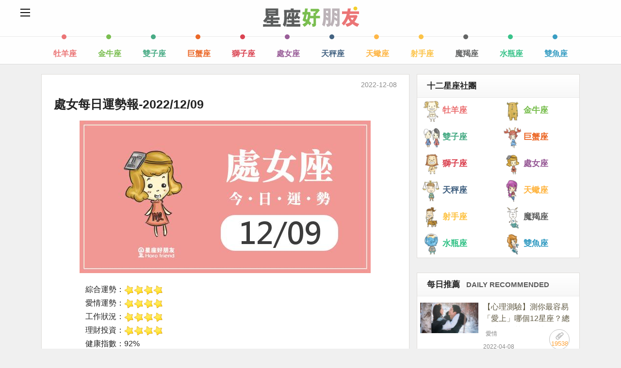

--- FILE ---
content_type: text/html; charset=UTF-8
request_url: https://horofriend88.com/fortune/31113.html
body_size: 12044
content:

<!doctype html>
<!--[if lt IE 7]> <html class="ie6 oldie"> <![endif]-->
<!--[if IE 7]>    <html class="ie7 oldie"> <![endif]-->
<!--[if IE 8]>    <html class="ie8 oldie"> <![endif]-->
<!--[if gt IE 8]><!-->
<!--<![endif]-->


<head>
<base href="/web/" />
<meta charset="utf-8">
<meta name="viewport" content="width=device-width, minimum-scale=1.0, maximum-scale=1.0">
<title>處女每日運勢報-2022/12/09 - 星座好朋友</title>
<link rel="img_src" href="https://file.horofriend88.com/fortune/n31113/t.jpg" />

<meta name="description" content="處女每日運勢報-2022/12/09" />

<meta property="og:description" content="處女每日運勢報-2022/12/09" />

<meta property="og:title" content="處女每日運勢報-2022/12/09" />

<meta property="og:image" content="http://file.horofriend88.com/fortune/n31113/t.jpg" />

<meta property="og:type" content="article" />

<meta property="og:url" content="https://horofriend88.com:443/fortune/31113.html" />

<meta property="fb:admins" content="100009535309931" />

<meta property="fb:app_id" content="1905253026365587" />

<meta property="author" content="https://www.facebook.com/1231392970208336" />


<!-- 新 Bootstrap 核心 CSS 文件 -->
<link rel="stylesheet" href="css/bootstrap.min.css" media="screen"/>
<!-- 可选的Bootstrap主题文件（一般不用引入） -->
<link rel="stylesheet" href="css/bootstrap-theme.min.css">
<link rel="stylesheet" href="css/font-awesome.min.css">
<!--/*CSS*/-->
<link href="css/boilerplate.css" rel="stylesheet" type="text/css">
<link href="css/style.css" rel="stylesheet" type="text/css">
<!-- Owl Carousel Assets -->
<link href="js/owl-carousel/owl.carousel.css" rel="stylesheet">
<link href="js/owl-carousel/owl.theme.css" rel="stylesheet">
<!--[if lt IE 9]>
<script src="js/html5shiv.min.js"></script>
<script src="js/Wrespond.min.js"></script>
<script src="js/html5.js"></script>
<script src="js/css3-mediaqueries.js">
</script>
<![endif]-->

<!-- jQuery文件。务必在bootstrap.min.js 之前引入 -->
<script src="js/jquery.min.js"></script>
<script type="text/javascript" src="js/jquery-cookie/jquery.cookie.js"></script>

<script src="js/respond.min.js"></script>
<!-- <script src="js/jquery.min.js"></script> -->
<script src="js/bootstrap.min.js"></script>
<link rel="stylesheet" href="css/starlove.css">
<script type="text/javascript" src="js/fb_like.js"></script>

<script async src="https://pagead2.googlesyndication.com/pagead/js/adsbygoogle.js"></script>
<script>
     (adsbygoogle = window.adsbygoogle || []).push({
          google_ad_client: "ca-pub-1588858730081542",
          enable_page_level_ads: true
     });
</script>


<style>
.icon-fb {
  background-position: -150px -404px;
}
.icon-line {
  background-position: -150px -374px;
}
@media only screen and (max-width: 480px) {
  .icon-fb {
    width: 73px;
    background-color: white;
  }
  .icon-line {
    width: 73px;
  }
}
</style>
</head>


<body id="articlePage">

<div id="fb-root"></div>
<script>
$(function() {
  (function(d, s, id) {
    var js, fjs = d.getElementsByTagName(s)[0];
    if (d.getElementById(id)) return;
    js = d.createElement(s);
    js.id = id;
    js.src = "//connect.facebook.net/zh_TW/sdk.js#xfbml=1&version=v2.3&appId=1905253026365587";
    fjs.parentNode.insertBefore(js, fjs);
  }(document, 'script', 'facebook-jssdk'));
});
</script>

<div id="Main-Wrapper" class="container-fuild">

  <script type="text/javascript" src="js/jquery-cookie/jquery.cookie.js"></script>
<header class="main-header clearfix">
	<div class="top clearfix">
    <h1 class="header-title"><a href="/">HoroFriend88</a></h1>
    <!---left mobile menu-->
	  <span class="btn-header-menu">menu</span>
    <div class="menu-header" style="display: none;">
  		<hr>
  		<nav>
    		<ul class="header-main-navi">
          <li><a href="/qa_list/all/1"><span class="nav_point"></span>問&答</a></li>
        	<li style="display: none;"><a href="#">熱門<span class="count"><b>383</b>件</span></a></li>
      		
          
      		<li><a href="https://horofriend88.com:443/horoscope/Aries/">牡羊座</a></li>
      		
      		<li><a href="https://horofriend88.com:443/horoscope/Taurus/">金牛座</a></li>
      		
      		<li><a href="https://horofriend88.com:443/horoscope/Gemini/">雙子座</a></li>
      		
      		<li><a href="https://horofriend88.com:443/horoscope/Cancer/">巨蟹座</a></li>
      		
      		<li><a href="https://horofriend88.com:443/horoscope/Leo/">獅子座</a></li>
      		
      		<li><a href="https://horofriend88.com:443/horoscope/Virgo/">處女座</a></li>
      		
      		<li><a href="https://horofriend88.com:443/horoscope/Libra/">天秤座</a></li>
      		
      		<li><a href="https://horofriend88.com:443/horoscope/Scorpio/">天蠍座</a></li>
      		
      		<li><a href="https://horofriend88.com:443/horoscope/Sagittarius/">射手座</a></li>
      		
      		<li><a href="https://horofriend88.com:443/horoscope/Capricorn/">魔羯座</a></li>
      		
      		<li><a href="https://horofriend88.com:443/horoscope/Aquarius/">水瓶座</a></li>
      		
      		<li><a href="https://horofriend88.com:443/horoscope/Pisces/">雙魚座</a></li>
      		

      		
        		
      		<li style="display: none;"><a href="#">星座Q&A <span class="count"><b>207</b>件</span></a></li>
          <li style="display: none;"><a href="#">星座大調查<span class="count"><b>207</b>件</span></a></li>
		    </ul>
		  </nav>
	  </div><!--menu-header-->
	
    <script>
      $(function() {                    
    		$('.btn-header-menu').click(function() {
    			if ($(this).hasClass('active')) {	
    				$(this).removeClass('active');
    				$('header.main-header .menu-header').slideUp('fast');
    			} else {
    			 	$(this).addClass('active');
    				$('header.main-header .menu-header').slideDown('fast');
    			}
    		});	
    	});
    </script>
    
	  <!--left mobile menu end-->
    <!---member logged in-->
    <div class="header-private-box "><!---.loggedin 登出後拿掉style="visibility: hidden;"-->
	    <!-- <a href="/login" class="btn-login">登入</a> -->
      <a href="https://lin.ee/eocwv8e" id="line-friend0" class="btn-mobile" target="_blank"><img src="images/addfriends_zh-Hant.gif" style="width: 100px; padding-right: 10px;"></a>
    	<div class="private-switch">
        <img src="images/boy.jpg" alt="" class="icon-person"> <span class="header-private-name"></span>
    	</div>
      <ul class="header-private-menu" style="display: none;">
        <li><a href="/member_score">會員積點</a></li>
        <li><a href="/member_question_list">QA投稿</a></li>
        <li><a href="/member_info_modify">修改資料</a></li>
        <li><a href="/logout">登出</a></li>
    	</ul>
	  </div><!--header-private-box-->  
    
    <script>
      $(function() {                    
  			$('.header-private-box .private-switch').click(function() {
  				if ($(this).hasClass('open')) {	
  					$(this).removeClass('open');
  				  // $('header.main-header .menu-header').css('display', 'none');
  					$('.header-private-box .header-private-menu').slideUp('fast');
  				} else {
  				 	$(this).addClass('open');
  				  // $('header.main-header .menu-header').css('display', 'block');	
  					$('.header-private-box .header-private-menu').slideDown('fast');
  				}
  			});	
  		});
    </script>
    <!---member logged in end-->
  </div><!--top-->
    
  <!--pc menu-->
  <nav class="menu">
  	<ul class=""><!--container>>火湖放會跑掉-->
  	  
      <li class="Aries"><a href="https://horofriend88.com:443/horoscope/Aries/"><span class="nav_point"></span>牡羊座</a></li>
      
      <li class="Taurus"><a href="https://horofriend88.com:443/horoscope/Taurus/"><span class="nav_point"></span>金牛座</a></li>
      
      <li class="Gemini"><a href="https://horofriend88.com:443/horoscope/Gemini/"><span class="nav_point"></span>雙子座</a></li>
      
      <li class="Cancer"><a href="https://horofriend88.com:443/horoscope/Cancer/"><span class="nav_point"></span>巨蟹座</a></li>
      
      <li class="Leo"><a href="https://horofriend88.com:443/horoscope/Leo/"><span class="nav_point"></span>獅子座</a></li>
      
      <li class="Virgo"><a href="https://horofriend88.com:443/horoscope/Virgo/"><span class="nav_point"></span>處女座</a></li>
      
      <li class="Libra"><a href="https://horofriend88.com:443/horoscope/Libra/"><span class="nav_point"></span>天秤座</a></li>
      
      <li class="Scorpio"><a href="https://horofriend88.com:443/horoscope/Scorpio/"><span class="nav_point"></span>天蠍座</a></li>
      
      <li class="Sagittarius"><a href="https://horofriend88.com:443/horoscope/Sagittarius/"><span class="nav_point"></span>射手座</a></li>
      
      <li class="Capricorn"><a href="https://horofriend88.com:443/horoscope/Capricorn/"><span class="nav_point"></span>魔羯座</a></li>
      
      <li class="Aquarius"><a href="https://horofriend88.com:443/horoscope/Aquarius/"><span class="nav_point"></span>水瓶座</a></li>
      
      <li class="Pisces"><a href="https://horofriend88.com:443/horoscope/Pisces/"><span class="nav_point"></span>雙魚座</a></li>
      

      
    </ul>
  </nav>
  <!--pc menu end-->

  <!--mobile menu slider-->
  <nav class="menu mobile-star-slider">
  	<ul class="star-menu-slider"><!--container>>火湖放會跑掉-->	
  	  
      <li class="Aries"><a href="https://horofriend88.com:443/horoscope/Aries/"><span class="nav_point"></span>牡羊</a></li>
      
      <li class="Taurus"><a href="https://horofriend88.com:443/horoscope/Taurus/"><span class="nav_point"></span>金牛</a></li>
      
      <li class="Gemini"><a href="https://horofriend88.com:443/horoscope/Gemini/"><span class="nav_point"></span>雙子</a></li>
      
      <li class="Cancer"><a href="https://horofriend88.com:443/horoscope/Cancer/"><span class="nav_point"></span>巨蟹</a></li>
      
      <li class="Leo"><a href="https://horofriend88.com:443/horoscope/Leo/"><span class="nav_point"></span>獅子</a></li>
      
      <li class="Virgo"><a href="https://horofriend88.com:443/horoscope/Virgo/"><span class="nav_point"></span>處女</a></li>
      
      <li class="Libra"><a href="https://horofriend88.com:443/horoscope/Libra/"><span class="nav_point"></span>天秤</a></li>
      
      <li class="Scorpio"><a href="https://horofriend88.com:443/horoscope/Scorpio/"><span class="nav_point"></span>天蠍</a></li>
      
      <li class="Sagittarius"><a href="https://horofriend88.com:443/horoscope/Sagittarius/"><span class="nav_point"></span>射手</a></li>
      
      <li class="Capricorn"><a href="https://horofriend88.com:443/horoscope/Capricorn/"><span class="nav_point"></span>魔羯</a></li>
      
      <li class="Aquarius"><a href="https://horofriend88.com:443/horoscope/Aquarius/"><span class="nav_point"></span>水瓶</a></li>
      
      <li class="Pisces"><a href="https://horofriend88.com:443/horoscope/Pisces/"><span class="nav_point"></span>雙魚</a></li>
      

       
    </ul>
    
		<div class="customNavigation clearfix">
			<a class="btn prev"></a>
        <a class="btn next"></a>
    </div>  
  </nav>

  <script src="js/owl-carousel/owl.carousel.js"></script>
  <script>  
    $(document).ready(function() {		
      var owl = $('.star-menu-slider');
      owl.owlCarousel({
        itemsCustom : [
            [0, 4],
            [450, 4],
            [600, 6],
            [700, 7],
            [1000, 8],
            [1200, 12],
            [1400, 12],
            [1600, 12]
        ],
  
        navigation: false,
        rewindNav: true,
        scrollPerPage: false,
        // Pagination
        pagination: false,
        paginationNumbers: false,
      });

      // Custom Navigation Events
      $('.next').click(function(){
        owl.trigger('owl.next');
      })
      $('.prev').click(function(){
        owl.trigger('owl.prev');
      })
    });
  </script>
  <!--mobile menu slider end-->

  <script>
  $(function(){
    if (typeof($.cookie('error_messag')) !== 'undefined') {
      alert($.cookie('error_messag'));
    }
    $.cookie('error_messag', '', { expires: -1 });
  }); 
  </script>   
</header>

<div id="Wrapper" class="container">

  <!-- <div class="mobile_dm centerBlock">{DM_AfterTag}</div> -->

  <section id="main-col" class="col-lg-9 col-md-8 col-sm-12 col-xs-12">
    <div id="main" class="inner">
      <div class="love"><!--分類標示class ; >>>color: 目錄的class ex:love, work, fate..等 &星座 class ex: Aries, Leo(星座字首大小)-->
        <section>
          
          <article id="Content" class="clearfix" data-id="31113">
            <header>
              <ol class="tags color-or">
                
                <li style="visibility: hidden;"><a href="/">2015年</a></li>
                <li class="date">2022-12-08</li>
              </ol><!--.tags-->
              <div class="title"><h3>處女每日運勢報-2022/12/09</h3></div>

              <!-- <div class="socialBtns">
                <div class="box_social clearfix">
                  <span id="lightbox_fb2" class="fb-like" data-href="https://www.facebook.com/%E6%98%9F%E5%BA%A7%E5%A5%BD%E6%9C%8B%E5%8F%8B-1231392970208336/" data-layout="box_count" data-action="like" data-show-faces="false" data-share="false"></span>

                  <span class="share_fb bottons icon-fb" data-share="https%3A%2F%2Fhorofriend88.com%3A443%2Flink%2F31113.html%3Ffrom%3Dfb"></span>
                  <a href="http://line.naver.jp/R/msg/text/?處女每日運勢報-2022/12/09https://horofriend88.com:443/fortune/31113.html">
                    <span class="bottons icon-line"></span>
                  </a>
                </div>  
              </div> -->
            </header>
      
            <div class="Content-post">
              <!--正文開始-->
              <div class="mobile_dm centerBlock">{DM_BeforeTitle}</div>
              <div class="photo"><img src="http://file.horofriend88.com/fortune/n31113/t.jpg"></div><!--photo-->
              <div class="centerBlock"></div>

              <!-- <ul class="socialBtns clearfix">
                <a href="http://line.me/ti/p/@rwo8946y" class="btn-mobile"><img src="images/addfriends_zh-Hant.png" style="width: 31.5%; padding-right: 1.5%; float: left;"></a>
                <li class="facebook share_fb" text-btn="臉書分享" data-share="https%3A%2F%2Fhorofriend88.com%3A443%2Flink%2F31113.html%3Ffrom%3Dfb"></li>
                <a href="http://line.naver.jp/R/msg/text/?處女每日運勢報-2022/12/09https://horofriend88.com:443/fortune/31113.html" class="btn-mobile"><li class="line" text-btn="LINE分享"></li></a>
                <div class="clearfix"></div>
              </ul> --><!--/.socialBtns社群-->

              <!-- <a href="https://www.facebook.com/groups/1581405165520189/" target="_blank">
                <div class="fans_promote">
                  <span style="color: #444444;">歡迎大家加入一起討論星座相關話題►►</span><span style="color: #FF3333;">星座好朋友社團</span>
                </div>
              </a> -->

              <ul class="fortune" style="list-style:none;">
                <li>綜合運勢：<img src="https://horofriend88.com/web/images/star.png"><img src="https://horofriend88.com/web/images/star.png"><img src="https://horofriend88.com/web/images/star.png"><img src="https://horofriend88.com/web/images/star.png"></li>
                <li>愛情運勢：<img src="https://horofriend88.com/web/images/star.png"><img src="https://horofriend88.com/web/images/star.png"><img src="https://horofriend88.com/web/images/star.png"><img src="https://horofriend88.com/web/images/star.png"></li>
                <li>工作狀況：<img src="https://horofriend88.com/web/images/star.png"><img src="https://horofriend88.com/web/images/star.png"><img src="https://horofriend88.com/web/images/star.png"><img src="https://horofriend88.com/web/images/star.png"></li>
                <li>理財投資：<img src="https://horofriend88.com/web/images/star.png"><img src="https://horofriend88.com/web/images/star.png"><img src="https://horofriend88.com/web/images/star.png"><img src="https://horofriend88.com/web/images/star.png"></li>
                <li>健康指數：92%</li>
                <li>商談指數：91%</li>
                <li>幸運顏色：棕色</li>
                <li>幸運數字：2</li>
                <li>速配星座：牡羊座</li>
                <li>短評：努力都得到肯定</li>
              </ul>

              <div class="centerBlock"><script async src="//pagead2.googlesyndication.com/pagead/js/adsbygoogle.js"></script>
<!-- respad -->
<ins class="adsbygoogle"
     style="display:block"
     data-ad-client="ca-pub-1588858730081542"
     data-ad-slot="3380728030"
     data-ad-format="auto"
     data-full-width-responsive="true"></ins>
<script>
(adsbygoogle = window.adsbygoogle || []).push({});
</script>
<br>

<script async src="//pagead2.googlesyndication.com/pagead/js/adsbygoogle.js"></script>
<!-- respad -->
<ins class="adsbygoogle"
     style="display:block"
     data-ad-client="ca-pub-1588858730081542"
     data-ad-slot="3380728030"
     data-ad-format="auto"
     data-full-width-responsive="true"></ins>
<script>
(adsbygoogle = window.adsbygoogle || []).push({});
</script>
<br></div>

              <div class="fortune" style="margin: 10px 0;"><p><strong class="p1">綜合運勢</strong><br><span>整體運勢趨於往上走，將會是越來越平順的一天。你所付出的努力都會得到肯定，而且還有事半功倍的效果，迎來廣闊的發展空間。生活方面建議保持信息的靈通，多關注時事動態，也能與時俱進。</span></p><p><strong class="p2">愛情運勢</strong><br><span>單身的或能通過相親贏得脫單機會。戀愛中的容易得到雙方長輩的認可，感情趨於穩定。</span></p><p><strong class="p3">事業學業</strong><br><span>以行動響應著自己的野心，能夠在不斷學習與提升中，提高行動力。</span></p><p><strong class="p4">財富運勢</strong><br><span>懂得理財的一天，能夠主動學習理財知識，而且投資的眼光不錯，容易贏得收益。</span></p><p><strong class="p5">健康運勢</strong><br><span>建議堅持運動，有利於增強身體的素質，提高抵抗力的同時，也能保持肌肉年輕態。</span></p></div>

              <div class="mobile_dm centerBlock">{DM_AfterContent}</div>

              <div class="hidden-article" style="display:block"></div><!--要顯示時 請增加 style="display:block"-->
              <!--hidden-article-->

              <!---正文結束-->
            </div><!--/.Content-post-->

            <!--轉址頁星座按鈕-->
            <div class="star-urlGo">
              <hgroup><h4>選擇星座觀看運勢..</h4></hgroup>
              <ul class="linelist clearfix">
                <a href="https://horofriend88.com/fortune/31108.html"><li class="Aries hasData" btn-text="牡羊"><span></span></li></a>
                <a href="https://horofriend88.com/fortune/31109.html"><li class="Taurus hasData" btn-text="金牛"><span></span></li></a>
                <a href="https://horofriend88.com/fortune/31110.html"><li class="Gemini hasData" btn-text="雙子"><span></span></li></a>
                <a href="https://horofriend88.com/fortune/31111.html"><li class="Cancer hasData" btn-text="巨蟹"><span></span></li></a>
                <a href="https://horofriend88.com/fortune/31112.html"><li class="Leo hasData" btn-text="獅子"><span></span></li></a>
                <a href="https://horofriend88.com/fortune/31113.html"><li class="Virgo hasData" btn-text="處女"><span></span></li></a>
                <a href="https://horofriend88.com/fortune/31114.html"><li class="Libra hasData" btn-text="天秤"><span></span></li></a>
                <a href="https://horofriend88.com/fortune/31115.html"><li class="Scorpio hasData" btn-text="天蠍"><span></span></li></a>
                <a href="https://horofriend88.com/fortune/31116.html"><li class="Sagittarius hasData" btn-text="射手"><span></span></li></a>
                <a href="https://horofriend88.com/fortune/31117.html"><li class="Capricorn hasData" btn-text="魔羯"><span></span></li></a>
                <a href="https://horofriend88.com/fortune/31118.html"><li class="Aquarius hasData" btn-text="水瓶"><span></span></li></a>
                <a href="https://horofriend88.com/fortune/31119.html"><li class="Pisces hasData" btn-text="雙魚"><span></span></li></a>
              </ul>
            </div>
            <!--轉址頁星座按鈕結束-->

            <!-- <a href="https://www.facebook.com/groups/1581405165520189/" target="_blank">
              <div class="fans_promote">
                <span style="color: #444444;">歡迎大家加入一起討論星座相關話題►►</span>
                <span style="color: #FF3333;">星座好朋友社團</span>
                <span id="lightbox_fb2" class="fb-like fb_like_iframe" data-href="https://www.facebook.com/%E6%98%9F%E5%BA%A7%E5%A5%BD%E6%9C%8B%E5%8F%8B-1231392970208336/" data-layout="button_count" data-action="like" data-show-faces="false" data-share="false" style="overflow: hidden;"></span>
              </div>
            </a> -->

            <a href="https://www.facebook.com/constellation01/" target="_blank">
              <div class="fans_promote">
                <span style="color: #444444;">你的不滿就交給►►</span><span style="color: #FF3333;">靠北星座</span>
                <!-- <span id="lightbox_fb2" class="fb-like fb_like_iframe" data-href="https://www.facebook.com/constellation01/" data-layout="button_count" data-action="like" data-show-faces="false" data-share="false" style="overflow: hidden; display: inline-block; line-height: 100%;"></span> -->
              </div>
            </a>

            <!-- <div class="socialBtns">
              <div class="box_social clearfix">
                <span id="lightbox_fb2" class="fb-like" data-href="https://www.facebook.com/%E6%98%9F%E5%BA%A7%E5%A5%BD%E6%9C%8B%E5%8F%8B-1231392970208336/" data-layout="box_count" data-action="like" data-show-faces="false" data-share="false"></span>
                <img src="http://horofriend88.com/web/images/star/alice-BANNER.gif">

                <span class="share_fb bottons icon-fb" data-share="https%3A%2F%2Fhorofriend88.com%3A443%2Flink%2F31113.html%3Ffrom%3Dfb"></span>
                <a href="http://line.naver.jp/R/msg/text/?處女每日運勢報-2022/12/09https://horofriend88.com:443/fortune/31113.html">
                <span class="bottons icon-line"></span></a>
              </div> 
            </div> -->

            <ul class="socialBtns clearfix">
              <!-- <a href="http://line.me/ti/p/@rwo8946y"><li class="line" text-btn="LINE好友"></li></a> -->
              <a href="http://line.me/ti/p/@rwo8946y" class="btn-mobile"><img src="images/addfriends_zh-Hant.png" style="width: 31.5%; padding-right: 1.5%; float: left;"></a>
              <li class="facebook share_fb" text-btn="臉書分享" data-share="https%3A%2F%2Fhorofriend88.com%3A443%2Flink%2F31113.html%3Ffrom%3Dfb"></li>
              <a href="http://line.naver.jp/R/msg/text/?%E8%99%95%E5%A5%B3%E6%AF%8F%E6%97%A5%E9%81%8B%E5%8B%A2%E5%A0%B1-2022%2F12%2F09+https%3A%2F%2Fhorofriend88.com%3A443%2Ffortune%2F31113.html%3Ffrom%3Dline" class="btn-mobile"><li class="line" text-btn="LINE分享"></li></a>
              <div class="clearfix"></div>
            </ul><!--/.socialBtns社群-->

            <div class="centerBlock"><script async src="//pagead2.googlesyndication.com/pagead/js/adsbygoogle.js"></script>
<!-- starlove -->
<ins class="adsbygoogle"
     style="display:inline-block;width:336px;height:280px"
     data-ad-client="ca-pub-1588858730081542"
     data-ad-slot="5534261593"></ins>
<script>
(adsbygoogle = window.adsbygoogle || []).push({});
</script>

<script async src="//pagead2.googlesyndication.com/pagead/js/adsbygoogle.js"></script>
<!-- starlove -->
<ins class="adsbygoogle"
     style="display:inline-block;width:336px;height:280px"
     data-ad-client="ca-pub-1588858730081542"
     data-ad-slot="5534261593"></ins>
<script>
(adsbygoogle = window.adsbygoogle || []).push({});
</script>




<!-- Begin Dable Daily_bottom_widget Widget / For inquiries, visit http://dable.io -->
<div id="dablewidget_V7a2aPlB" data-widget_id="V7a2aPlB">
<script>
(function(d,a,b,l,e,_) {
if(d[b]&&d[b].q)return;d[b]=function(){(d[b].q=d[b].q||[]).push(arguments)};e=a.createElement(l);
e.async=1;e.charset='utf-8';e.src='//static.dable.io/dist/plugin.min.js';
_=a.getElementsByTagName(l)[0];_.parentNode.insertBefore(e,_);
})(window,document,'dable','script');
dable('setService', 'horofriend88.com');
dable('sendLogOnce');
dable('renderWidget', 'dablewidget_V7a2aPlB');
</script>
</div>
<!-- End Dable Daily_bottom_widget Widget / For inquiries, visit http://dable.io -->



</div>

            <div class="mobile_dm centerBlock">{DM_AfterContent}</div>
       
          </article><!--/#Content-->
          
        </section>

        <!-- <div class="mobile_dm centerBlock">{DM_AfterVote}</div> -->

        <div class="mobile_dm centerBlock">{DM_BeforeComment}</div>

        <section class="fb-guestbook">
        <!--這裡放臉書留言版-->
          <div id="fb_comments" class="Plr15 composebox-color">
            <div class="fb-comments" data-href="https://horofriend88.com:443/fortune/31113.html" data-numposts="1" data-width="100%"></div>
          </div>
        <!--臉書留言版結束-->
        </section><!--/.fb-guestbook-->

        <div class="mobile_dm centerBlock">{DM_AfterComment}</div>
            
      </div><!--分類標示class-->
    </div><!--/#main--> 
  </section><!--/#main-col-->
    
  <aside id="aside" class="wrapper-col col-lg-3 col-md-4 col-sm-12 col-xs-12">
    <!--<div class="hidden-xs">
      <div id="Star-Category" class="star-category mb30 inner">
        <h2 class="title">十二星座粉絲團<i></i></h2>
        <ol class="star-category-lists clearfix" style="padding-bottom: 15px;">
          {pofans_fanslist}
          <a href="{url}" target="_blank">
            <li class="{class_name}" style="padding-bottom: 10px;">
              {name}
              <span id="lightbox_fb2" class="fb-like" data-href="{url}" data-layout="button_count" data-action="like" data-show-faces="false" data-share="false" style="top: 10px; left: 43px; overflow: hidden;  display: block; position: absolute;"></span>
            </li>
          </a>
          {/pofans_fanslist}
        </ol>
      </div>
    </div>-->

    <div id="Star-Category" class="star-category mb30 inner hidden-xs">
      <h2 class="title">十二星座社團<i></i></h2>
      <ol class="star-category-lists club clearfix">
        <a href="https://www.facebook.com/groups/1142607335825428/" target="_blank"><li class="Aries">牡羊座</li></a>
        <a href="https://www.facebook.com/groups/199489407125759/" target="_blank"><li class="Taurus">金牛座</li></a>
        <a href="https://www.facebook.com/groups/1153698761365996/" target="_blank"><li class="Gemini">雙子座</li></a>
        <a href="https://www.facebook.com/groups/1249236285098042/" target="_blank"><li class="Cancer">巨蟹座</li></a>
        <a href="https://www.facebook.com/groups/389300504734254/" target="_blank"><li class="Leo">獅子座</li></a>
        <a href="https://www.facebook.com/groups/956697724434350/" target="_blank"><li class="Virgo">處女座</li></a>
        <a href="https://www.facebook.com/groups/360878300929469/" target="_blank"><li class="Libra">天秤座</li></a>
        <a href="https://www.facebook.com/groups/1827866137489420/" target="_blank"><li class="Scorpio">天蠍座</li></a>
        <a href="https://www.facebook.com/groups/1785995968322459/" target="_blank"><li class="Sagittarius">射手座</li></a>
        <a href="https://www.facebook.com/groups/1146753102077862/" target="_blank"><li class="Capricorn">魔羯座</li></a>
        <a href="https://www.facebook.com/groups/325460504503339/" target="_blank"><li class="Aquarius">水瓶座</li></a>
        <a href="https://www.facebook.com/groups/1824290967782741/" target="_blank"><li class="Pisces">雙魚座</li></a>
      </ol>
    </div><!--/#Star-Category/.star-category-->

    <!-- <div class="centerBlock hidden-xs"></div> -->

    <div id="Recommended" class="recommended mb35 inner">
      <h2 class="title">每日推薦<i>Daily Recommended</i></h2>
      <ul class="article-lists clearfix">
        
        <li>
          <div class="item clearfix">
            <figure class="photo"><a href="https://horofriend88.com/117539.html"><img src="https://file.horofriend88.com//article/n117539/t_m.jpg"></a></figure>
            <div class="clearfix">
              <p class="title"><a href="https://horofriend88.com/117539.html">【心理測驗】測你最容易「愛上」哪個12星座？總是情不自禁默默被他吸引！</a></p>

              
              <ol class="tags">
                <li class="love"><a href="https://horofriend88.com:443/category/love/">愛情</a></li>
                <li><a href="/">2015年</a></li>
              </ol><!--tags-->
              

              <ul class="posted">
                <li class="date">2022-04-08</li>
              </ul><!--posted-->

              <a data-toggle="modal" class="clip">19538</a>
            </div><!--clearfix-->
          </div><!--item-->
        </li>
        
        <li>
          <div class="item clearfix">
            <figure class="photo"><a href="https://horofriend88.com/112158.html"><img src="https://file.horofriend88.com//article/n112158/t_m.jpg"></a></figure>
            <div class="clearfix">
              <p class="title"><a href="https://horofriend88.com/112158.html">「經常說，他會更愛你！」12星座男耳裡最動聽的「6句話」！</a></p>

              
              <ol class="tags">
                <li class="love"><a href="https://horofriend88.com:443/category/love/">愛情</a></li>
                <li><a href="/">2015年</a></li>
              </ol><!--tags-->
              

              <ul class="posted">
                <li class="date">2021-05-11</li>
              </ul><!--posted-->

              <a data-toggle="modal" class="clip">47809</a>
            </div><!--clearfix-->
          </div><!--item-->
        </li>
        
        <li>
          <div class="item clearfix">
            <figure class="photo"><a href="https://horofriend88.com/118102.html"><img src="https://file.horofriend88.com//article/n118102/t_m.jpg"></a></figure>
            <div class="clearfix">
              <p class="title"><a href="https://horofriend88.com/118102.html">「情不自禁愛上你！」12星座深深愛著你，才會對你有這4種「自然反應」！已經克制不住愛你的心！</a></p>

              
              <ol class="tags">
                <li class="love"><a href="https://horofriend88.com:443/category/love/">愛情</a></li>
                <li><a href="/">2015年</a></li>
              </ol><!--tags-->
              

              <ul class="posted">
                <li class="date">2022-05-10</li>
              </ul><!--posted-->

              <a data-toggle="modal" class="clip">95558</a>
            </div><!--clearfix-->
          </div><!--item-->
        </li>
        
        <li>
          <div class="item clearfix">
            <figure class="photo"><a href="https://horofriend88.com/116248.html"><img src="https://file.horofriend88.com//article/n116248/t_m.jpg"></a></figure>
            <div class="clearfix">
              <p class="title"><a href="https://horofriend88.com/116248.html">12星座如果願意為你做這「４件事情」！就說明他已經離不開你！教你看透他的內心！</a></p>

              
              <ol class="tags">
                <li class="love"><a href="https://horofriend88.com:443/category/love/">愛情</a></li>
                <li><a href="/">2015年</a></li>
              </ol><!--tags-->
              

              <ul class="posted">
                <li class="date">2022-01-12</li>
              </ul><!--posted-->

              <a data-toggle="modal" class="clip">61203</a>
            </div><!--clearfix-->
          </div><!--item-->
        </li>
        
        <li>
          <div class="item clearfix">
            <figure class="photo"><a href="https://horofriend88.com/108154.html"><img src="https://file.horofriend88.com//article/n108154/t_m.jpg"></a></figure>
            <div class="clearfix">
              <p class="title"><a href="https://horofriend88.com/108154.html">『只有你能激起我的占有欲！』12星座只愛你才有的4種佔有行為，他對你的示好絕對不是喜歡，而是「愛」！</a></p>

              
              <ol class="tags">
                <li class="love"><a href="https://horofriend88.com:443/category/love/">愛情</a></li>
                <li><a href="/">2015年</a></li>
              </ol><!--tags-->
              

              <ul class="posted">
                <li class="date">2020-10-13</li>
              </ul><!--posted-->

              <a data-toggle="modal" class="clip">39284</a>
            </div><!--clearfix-->
          </div><!--item-->
        </li>
        
        <li>
          <div class="item clearfix">
            <figure class="photo"><a href="https://horofriend88.com/110859.html"><img src="https://file.horofriend88.com//article/n110859/t_m.jpg"></a></figure>
            <div class="clearfix">
              <p class="title"><a href="https://horofriend88.com/110859.html">12星座最容易愛上「這種人」，就算你沒有察覺，他早已經不小心喜歡上你了！</a></p>

              
              <ol class="tags">
                <li class="love"><a href="https://horofriend88.com:443/category/love/">愛情</a></li>
                <li><a href="/">2015年</a></li>
              </ol><!--tags-->
              

              <ul class="posted">
                <li class="date">2021-02-02</li>
              </ul><!--posted-->

              <a data-toggle="modal" class="clip">142922</a>
            </div><!--clearfix-->
          </div><!--item-->
        </li>
        
        <li>
          <div class="item clearfix">
            <figure class="photo"><a href="https://horofriend88.com/117411.html"><img src="https://file.horofriend88.com//article/n117411/t_m.jpg"></a></figure>
            <div class="clearfix">
              <p class="title"><a href="https://horofriend88.com/117411.html">「認真想跟你過日子！」12星座「這個舉動」就是想和你確認關係！從曖昧到交往就差在這裡了！</a></p>

              
              <ol class="tags">
                <li class="love"><a href="https://horofriend88.com:443/category/love/">愛情</a></li>
                <li><a href="/">2015年</a></li>
              </ol><!--tags-->
              

              <ul class="posted">
                <li class="date">2022-03-31</li>
              </ul><!--posted-->

              <a data-toggle="modal" class="clip">143052</a>
            </div><!--clearfix-->
          </div><!--item-->
        </li>
        
        <li>
          <div class="item clearfix">
            <figure class="photo"><a href="https://horofriend88.com/102384.html"><img src="https://file.horofriend88.com//article/n102384/t_m.jpg"></a></figure>
            <div class="clearfix">
              <p class="title"><a href="https://horofriend88.com/102384.html">12星座出現這個行為，就是覺得「你很煩」、「不想聊」！雙子假裝沒看到訊息、天蠍叫你早點睡！</a></p>

              
              <ol class="tags">
                <li class="love"><a href="https://horofriend88.com:443/category/love/">愛情</a></li>
                <li><a href="/">2015年</a></li>
              </ol><!--tags-->
              

              <ul class="posted">
                <li class="date">2020-03-17</li>
              </ul><!--posted-->

              <a data-toggle="modal" class="clip">78178</a>
            </div><!--clearfix-->
          </div><!--item-->
        </li>
        
        <li>
          <div class="item clearfix">
            <figure class="photo"><a href="https://horofriend88.com/118515.html"><img src="https://file.horofriend88.com//article/n118515/t_m.jpg"></a></figure>
            <div class="clearfix">
              <p class="title"><a href="https://horofriend88.com/118515.html">「就這樣愛你愛你愛你，隨時都要一起！」這就是12星座「真心愛你」的表現！牡羊經常在你面前大笑，金牛狂送禮物給你！</a></p>

              
              <ol class="tags">
                <li class="love"><a href="https://horofriend88.com:443/category/love/">愛情</a></li>
                <li><a href="/">2015年</a></li>
              </ol><!--tags-->
              

              <ul class="posted">
                <li class="date">2022-06-01</li>
              </ul><!--posted-->

              <a data-toggle="modal" class="clip">16318</a>
            </div><!--clearfix-->
          </div><!--item-->
        </li>
        
        <li>
          <div class="item clearfix">
            <figure class="photo"><a href="https://horofriend88.com/112955.html"><img src="https://file.horofriend88.com//article/n112955/t_m.jpg"></a></figure>
            <div class="clearfix">
              <p class="title"><a href="https://horofriend88.com/112955.html">「拜託你，真的不要那麼雷！」12星座最無法忍受戀人的哪種「超雷行為」！</a></p>

              
              <ol class="tags">
                <li class="love"><a href="https://horofriend88.com:443/category/love/">愛情</a></li>
                <li><a href="/">2015年</a></li>
              </ol><!--tags-->
              

              <ul class="posted">
                <li class="date">2021-06-23</li>
              </ul><!--posted-->

              <a data-toggle="modal" class="clip">33265</a>
            </div><!--clearfix-->
          </div><!--item-->
        </li>
        
        <li>
          <div class="item clearfix">
            <figure class="photo"><a href="https://horofriend88.com/119093.html"><img src="https://file.horofriend88.com//article/n119093/t_m.jpg"></a></figure>
            <div class="clearfix">
              <p class="title"><a href="https://horofriend88.com/119093.html">「說好的火辣夜晚呢？！」12星座對啪啪突然冷淡的「關鍵原因」！解決「這點」才能點燃愛火！</a></p>

              
              <ol class="tags">
                <li class="love"><a href="https://horofriend88.com:443/category/love/">愛情</a></li>
                <li><a href="/">2015年</a></li>
              </ol><!--tags-->
              

              <ul class="posted">
                <li class="date">2022-07-18</li>
              </ul><!--posted-->

              <a data-toggle="modal" class="clip">49297</a>
            </div><!--clearfix-->
          </div><!--item-->
        </li>
        
        <li>
          <div class="item clearfix">
            <figure class="photo"><a href="https://horofriend88.com/81035.html"><img src="https://file.horofriend88.com//article/n81035/t_m.jpg"></a></figure>
            <div class="clearfix">
              <p class="title"><a href="https://horofriend88.com/81035.html">「愛上了，就無法自拔！」12星座最容易愛上的「異性類型」！</a></p>

              
              <ol class="tags">
                <li class="love"><a href="https://horofriend88.com:443/category/love/">愛情</a></li>
                <li><a href="/">2015年</a></li>
              </ol><!--tags-->
              

              <ul class="posted">
                <li class="date">2018-07-04</li>
              </ul><!--posted-->

              <a data-toggle="modal" class="clip">44017</a>
            </div><!--clearfix-->
          </div><!--item-->
        </li>
        
        <li>
          <div class="item clearfix">
            <figure class="photo"><a href="https://horofriend88.com/119696.html"><img src="https://file.horofriend88.com//article/n119696/t_m.jpg"></a></figure>
            <div class="clearfix">
              <p class="title"><a href="https://horofriend88.com/119696.html">「談戀愛也要會用技巧談！」馴服12星座男，就靠「這一句話」！保證他會乖乖配合你！</a></p>

              
              <ol class="tags">
                <li class="love"><a href="https://horofriend88.com:443/category/love/">愛情</a></li>
                <li><a href="/">2015年</a></li>
              </ol><!--tags-->
              

              <ul class="posted">
                <li class="date">2022-09-06</li>
              </ul><!--posted-->

              <a data-toggle="modal" class="clip">38583</a>
            </div><!--clearfix-->
          </div><!--item-->
        </li>
        
        <li>
          <div class="item clearfix">
            <figure class="photo"><a href="https://horofriend88.com/111435.html"><img src="https://file.horofriend88.com//article/n111435/t_m.jpg"></a></figure>
            <div class="clearfix">
              <p class="title"><a href="https://horofriend88.com/111435.html">如何判斷１２星座是不是「正在偷吃」？ 當他們偷吃時會有這些行為！</a></p>

              
              <ol class="tags">
                <li class="love"><a href="https://horofriend88.com:443/category/love/">愛情</a></li>
                <li><a href="/">2015年</a></li>
              </ol><!--tags-->
              

              <ul class="posted">
                <li class="date">2021-03-30</li>
              </ul><!--posted-->

              <a data-toggle="modal" class="clip">33697</a>
            </div><!--clearfix-->
          </div><!--item-->
        </li>
        
        <li>
          <div class="item clearfix">
            <figure class="photo"><a href="https://horofriend88.com/94775.html"><img src="https://file.horofriend88.com//article/n94775/t_m.jpg"></a></figure>
            <div class="clearfix">
              <p class="title"><a href="https://horofriend88.com/94775.html">「愛他，就要給他他想要的！」用對方式愛１２星座，讓你們越愛越「甜蜜」！</a></p>

              
              <ol class="tags">
                <li class="love"><a href="https://horofriend88.com:443/category/love/">愛情</a></li>
                <li><a href="/">2015年</a></li>
              </ol><!--tags-->
              

              <ul class="posted">
                <li class="date">2019-08-16</li>
              </ul><!--posted-->

              <a data-toggle="modal" class="clip">26326</a>
            </div><!--clearfix-->
          </div><!--item-->
        </li>
        
      </ul>
    </div><!--/#Recommended /.recommended-->
  </aside>
</div><!--/#Wrapper-->

  <footer>
    <section class="container">
      <p class="clearfix link">
        <span style="margin: 0 10px;"><a href="/terms">使用條款</a></span>
        <span style="margin: 0 10px;"><a href="/policy">隱私政策</a></span>
        <span style="margin: 0 10px;"><a href="/cdn-cgi/l/email-protection#6516110417020a0a0103170c000b16250208040c094b060a08">聯絡我們</a></span>
      </p>

      <p class="clearfix">
        <span>Copyright© HoroFriend88 Inc. All Rights Reserved.</span>
      </p>
    </section>
  </footer>
</div><!--/#Main-Wrapper /.container-fuild--> 

<!--mobile_fortune_lightbox start-->
<div id="mobile-club3" class="modal lightbox" tabindex="-1" role="dialog" aria-labelledby="myModalLabel" data-domain="https://horofriend88.com:443" data-show=false>
  <div class="vertical-alignment-helper">
    <div class="modal-dialog vertical-align-center">
      <div class="modal-content">
        <div class="body clearfix">
          <section>
            <header></header>
            <div class="content">
              <span id="click_lightbox3" type="button" class="close" data-dismiss="modal" aria-label="Close" style="position: absolute; top: 5px; right: 5px; width: 40px; height: 40px; z-index: 3; background: url(&quot;//ad.sitemaji.com/static/close_circle.png&quot;) right top / 35px no-repeat; color: rgb(255, 255, 255); cursor: pointer;"></span>

              <a href="https://horofriend88.com/link/7954.html"><img src="images/common/today_fortune_promote.png" /></a>
            </div>
          </section>
        </div><!--body-->
      </div><!--content-->
    </div><!--dialog-->
  </div><!--vertical-alignment-helper-->
</div>
<!--mobile_fortune_lightbox end-->

<!--lightbox-->
<div id="chip-detail" class="modal fade lightbox" tabindex="-1" role="dialog" aria-labelledby="myModalLabel">
  <div class="vertical-alignment-helper">
    <div class="modal-dialog vertical-align-center">
      <div class="modal-content">
        <div class="body clearfix">
          <section>
            <header>
              <button type="button" class="close" data-dismiss="modal" aria-label="Close"><span aria-hidden="true">&times;</span></button>
              <div class="head"><h4>分享文章</h4></div><!--head-->
              <div class="clearfix"></div>
            </header>
            <div class="content">
              <p class="share-lg-btn fb" btn-text="臉書分享"></p>
              <p class="share-lg-btn line" btn-text="Line分享"></p>
            </div>
          </section>
        </div><!--body-->
      </div><!--content-->
    </div><!--dialog-->
  </div><!--vertical-alignment-helper-->
</div>
<script data-cfasync="false" src="/cdn-cgi/scripts/5c5dd728/cloudflare-static/email-decode.min.js"></script><script>$('#chip-detail').modal('hide')</script>
<!--lightbox end-->
 
<!--lightbox-->
<div id="fans-club" class="modal lightbox" tabindex="-1" role="dialog" aria-labelledby="myModalLabel" data-show="false">
  <div class="vertical-alignment-helper">
    <div class="modal-dialog vertical-align-center">
      <div class="modal-content" style="width: 330px;">
        <div class="body clearfix">
          <section>
            <header>
              <!-- <button type="button" class="close" data-dismiss="modal" aria-label="Close"><span aria-hidden="true">&times;</span></button> -->
              <div class="head">
                <button type="button" class="close" aria-label="Close" style="font-size: 32px; opacity: 1; padding-bottom: 15px; float: none; margin-left: 140px;"><span aria-hidden="true" >X</span></button>
                <h4 style="text-align: center; font-size: 22px;">接收更多星座好朋友文章</h4>
                <div class="facebook-fans-box"></div>
              </div><!--head-->
              <div class="clearfix"></div>
            </header>

            <div class="content">
              <div style="color: #ff0000; font-weight: bold;">↓請按讚↓</div>
              <div class="facebook-fans-box" style="margin: 10px auto 10px; width: 100%">
                <div class="item col-lg-6 col-md-6 col-xs-12" style="margin: 20px auto;"><div class="fb-page" data-href="https://www.facebook.com/%E6%98%9F%E5%BA%A7%E5%A5%BD%E6%9C%8B%E5%8F%8B-1231392970208336/" data-tabs="timeline" data-width="280" data-height="70" data-small-header="true" data-adapt-container-width="false" data-hide-cover="false" data-show-facepile="false"></div></div>
                <!-- <div id="lightbox_fb" class="fb-like" data-href="https://www.facebook.com/%E6%98%9F%E5%BA%A7%E5%A5%BD%E6%9C%8B%E5%8F%8B-1231392970208336/" data-layout="box_count" data-action="like" data-show-faces="false" data-share="false"></div> -->
                <!-- <button type="button" class="close" aria-label="Close" style="font-size:18px;color:blue;opacity: 1; float: none; padding-top: 15px;"><span aria-hidden="true" >已經按讚了，關閉</span></button> -->
                <!-- data-dismiss="modal" -->

                <ul class="socialBtns clearfix" style="margin: 0 auto; margin-left: 70px;">
                  <a href="http://line.me/ti/p/{linefriends}"><li class="line" text-btn="LINE好友"></li></a>
                </ul>
              </div><!--facebook-fans-box-->
              <!-- <h5>讚一下，我們會更努力!</h5> -->
            </div>
          </section>
        </div><!--body-->
      </div><!--content-->
    </div><!--dialog-->
  </div><!--vertical-alignment-helper-->
</div>
<!--lightbox end-->



<style>
.line-style{background: #00C300; overflow:hidden; border-radius: 5px; color:#fff;
 font-family: Arial, "微軟正黑體", "Microsoft JhengHei", "新細明體", Helvetica, sans-serif;
 text-align: center;}
.line-style figure{ display:block; text-align:center;}
.line-style h5{ font-size: 23px;}
.line-style .note{width: 250px; margin: 10px auto 25px;text-align: center; font-size: 15px;}
.line-style .btn{font-family: "Microsoft JhengHei",微軟正黑體,arial,sans-serif;}
.line-style .line-btn{
background-image: url(images/common/ui.svg);
background-position: 5px -200px;
background-color: #00C300;
margin: 10px 0;
padding: 15px 10px 20px 45px;
display: inline-block;
font-weight: 700;
color: #fff;
font-size: 16px;
border-radius: 8px;
border: 3px #fff dotted;
outline: none;}
.line-style .close-btn{outline: none; color:#666666;}
</style>

<!--line_start_lightbox-->
<div id="line-club" class="modal lightbox" tabindex="-1" role="dialog" aria-labelledby="myModalLabel" data-show="true">
  <div class="vertical-alignment-helper" style=" max-width:320px; min-width: 320px;">
    <div class="modal-dialog vertical-align-center">
      <div class="modal-content">
        <div class="body clearfix">
          <section class="line-style">
            <figure><img src="images/common/line.svg" /></figure>
            <div class="content">
              <h5></h5>
              <a href=""><button type="button" class="btn line-btn btn-lg">加入好友</button></a>
              <p class="note"></p>  
            </div>
    
            <footer>
              <button type="button" class="btn btn-block close-btn" data-dismiss="modal" aria-label="Close"><span aria-hidden="true" style="font-size: 20px;">已成為好友了</span></button>
            </footer>
          </section>
        </div><!--body-->
      </div><!--content-->
    </div><!--dialog-->
  </div><!--vertical-alignment-helper-->
</div>
<!--line_start_lightbox end-->

<!--line_end_lightbox-->
<div id="line-club2" class="modal lightbox" tabindex="-1" role="dialog" aria-labelledby="myModalLabel" data-show="true">
  <div class="vertical-alignment-helper" style=" max-width:320px; min-width: 320px;">
    <div class="modal-dialog vertical-align-center">
      <div class="modal-content">
        <div class="body clearfix">
          <section class="line-style">
            <figure><img src="images/common/line.svg" /></figure>
            <div class="content">
              <h5>處女</h5>
              <a href="https://lin.ee/eocwv8e"><button type="button" class="btn line-btn btn-lg">加入好友</button></a>
              <p class="note"></p>  
            </div>
            
            <footer>
              <button type="button" class="btn btn-block close-btn" data-dismiss="modal" aria-label="Close"><span aria-hidden="true" style="font-size: 20px;">已成為好友了</span></button>
            </footer>
          </section>
        </div><!--body-->
      </div><!--content-->
    </div><!--dialog-->
  </div><!--vertical-alignment-helper-->
</div>
<!--line_end_lightbox end-->

<script>
$('#fans-club2').modal('show');

$(function() {
  var windowWidth = $(window).width();

  // #fans-club
  var show_fc = $('#fans-club').attr('data-show');
  // #line-club
  var show_lc = $('#line-club').attr('data-show');
  // #line-club2
  var show_lc2 = $('#line-club2').attr('data-show');
  // #mobile-club3
  var show_mc3 = $('#mobile-club3').attr('data-show');

  if (windowWidth <= 480) {
    if (show_lc == 'true') $('#line-club').modal('show');
    if (show_mc3 == 'true') $('#mobile-club3').modal('show');

    var fans_dialog = false;
  
    $(window).scroll(function(e) {
      var dialog_show_y = (typeof ($('.socialBtns').offset()) != 'undefined') ? $('.hidden-article').offset().top-200 : false;
      var scroll_y = $(this).scrollTop() + window.screen.height;
      
      if (false == dialog_show_y) return false;

      if (!fans_dialog && scroll_y > dialog_show_y) {
        // $('#line-club2').modal('show');
        if (show_fc == 'true') $('#fans-club').modal('show');
        if (show_lc2 == 'true') $('#line-club2').modal('show');
        fans_dialog = true;
      }
    });
  }

  window.fbAsyncInit = function() {
    // 建立Like Button 點擊呈現 link 的eventhandle
    FB.Event.subscribe('edge.create', function(response,el) {
      // if ( $(el).attr('id') == 'lightbox_fb') {
      $('#fans-club').modal('hide');
      console.info("like");
      // }
    });
    // 建立Like Button 點擊呈現 unlike 的eventhandle
    FB.Event.subscribe('edge.remove', function(response,el) {
    });
  };

  $('.share_fb').on('click', function() {
    postWallFBclick();
  })

  clicki = 0;
  clickid = setInterval(function() {
    if (clicki++ > 19) {
      var id = $('#Content').attr('data-id');
      console.info('click' + id);
      $.ajax({
          url: 'code/ajax/fortune_view_click.php',
          cache: false,
          dataType: 'html',
          type: 'POST',
          data: {
            id: id
          },
          success: function(data) {
            console.info(data);
            console.info('click_done');
          }
      });
      clearInterval(clickid);
    }
  }, 1000);

  // var id = $('#Content_Header').attr('data-id');
  // console.info($.cookie("content_page" + id));

  // $('IMG[data-src]').each(function() {
  //   $(this).attr('src', $(this).attr('data-src')).removeAttr('data-src');
  // });
    
  var dialog_show_y = (typeof ($('.fb-guestbook').offset()) != 'undefined') ? $('.fb-guestbook').offset().top : false;
  console.info('x:' + dialog_show_y);
  fans_dialog = false;

  $(window).scroll(function(e) {
    // if ($('.fb-guestbook').offset().top < $(this).scrollTop()) {
    //   $('#no-scroll-mobile').hide();  
    //   $('#scroll-mobile').show();
    // } else {
    //   $('#no-scroll-mobile').show();  
    //   $('#scroll-mobile').hide();
    // }
      
    var scroll_y = $(this).scrollTop() + window.screen.height;
          
    if (false == dialog_show_y) return false;

    // var id = $('#Content_Header').attr('data-id');
    // var userId = $('#lightboxLikes').attr('UserID');

    // if (!fans_dialog && ($.cookie('likes' + userId) != 'done') && scroll_y > dialog_show_y) {
    //   $('#fans-club').modal('show');
    //   if ($('#fans-club').is(':hidden')) $('#fans-club, .lightbox-backdrop').show();
    //   fans_dialog = true;
    // }
  });
});

function postWallFBclick() {
  var url = 'https://www.facebook.com/sharer/sharer.php?u=' + location.href;
  var name = 'facebook_share';
  var specs = 'height=320, width=640, directories=no, location=no, menubar=no, resizable=no, scrollbars=no, status=no, toolbar=no';
  var facebook_sharer = window.open(url, name, specs);

  return;
}
</script>

<script defer src="https://static.cloudflareinsights.com/beacon.min.js/vcd15cbe7772f49c399c6a5babf22c1241717689176015" integrity="sha512-ZpsOmlRQV6y907TI0dKBHq9Md29nnaEIPlkf84rnaERnq6zvWvPUqr2ft8M1aS28oN72PdrCzSjY4U6VaAw1EQ==" data-cf-beacon='{"version":"2024.11.0","token":"d9142d8571a844fea98e295f4c8728f6","r":1,"server_timing":{"name":{"cfCacheStatus":true,"cfEdge":true,"cfExtPri":true,"cfL4":true,"cfOrigin":true,"cfSpeedBrain":true},"location_startswith":null}}' crossorigin="anonymous"></script>
</body>
</html>


--- FILE ---
content_type: text/html; charset=utf-8
request_url: https://www.google.com/recaptcha/api2/aframe
body_size: 268
content:
<!DOCTYPE HTML><html><head><meta http-equiv="content-type" content="text/html; charset=UTF-8"></head><body><script nonce="iQlvx_ovt2mMSGv5vu40RQ">/** Anti-fraud and anti-abuse applications only. See google.com/recaptcha */ try{var clients={'sodar':'https://pagead2.googlesyndication.com/pagead/sodar?'};window.addEventListener("message",function(a){try{if(a.source===window.parent){var b=JSON.parse(a.data);var c=clients[b['id']];if(c){var d=document.createElement('img');d.src=c+b['params']+'&rc='+(localStorage.getItem("rc::a")?sessionStorage.getItem("rc::b"):"");window.document.body.appendChild(d);sessionStorage.setItem("rc::e",parseInt(sessionStorage.getItem("rc::e")||0)+1);localStorage.setItem("rc::h",'1768718977714');}}}catch(b){}});window.parent.postMessage("_grecaptcha_ready", "*");}catch(b){}</script></body></html>

--- FILE ---
content_type: text/css
request_url: https://horofriend88.com/web/css/boilerplate.css
body_size: 3491
content:
@charset "utf-8";
/*
/* 
 * HTML5 ✰ 未定案模板
 *
 * 下列是眾多跨瀏覽器樣式研究的結果。 
 * 製作貢獻者謹列於行內，並誠摯感謝 Nicolas Gallagher、Jonathan Neal、
 * Kroc Camen，以及 H5BP 開發社群和小組。
 *
 * 此 CSS 的詳細資訊: h5bp.com/css
 * 
 * Dreamweaver 修改:
 * 1. 註解選取範圍標示
 * 2. 移除媒體查詢區段 (在個別檔案中新增我們的專屬區段)
 *
 * ==|== 標準化 ==========================================================
 */


/* =============================================================================
   HTML5 顯示定義
   ========================================================================== */

article, aside, details, figcaption, figure, footer, header, hgroup, nav, section { display: block; }
audio, canvas, video { display: inline-block; *display: inline; *zoom: 1; }
audio:not([controls]) { display: none; }
[hidden] { display: none; }

/* =============================================================================
   基底
   ========================================================================== */

/*
 * 1. 修正當內文字體大小設定為使用 em 單位時，IE6/7 中的文字異常調整大小的問題
 * 2. 強制在非 IE 中使用垂直捲軸
 * 3. 防止在裝置方向變更時調整 iOS 文字大小，而不需停用使用者縮放: h5bp.com/g
 */

html { font-size: 100%; overflow-y: scroll; -webkit-text-size-adjust: 100%; -ms-text-size-adjust: 100%; }

body { margin: 0; font-size: 13px; line-height: 1.231; }

body, button, input, select, textarea { font-family: sans-serif; color: #222; }

/* 
 * 移除選取範圍標示中的文字陰影: h5bp.com/i
 * 這些選取範圍宣告必須有所區別
 * 另外: 暗粉紅！(或自訂背景顏色以符合您的設計)
 */

/* Dreamweaver: 如果您想要自訂選取範圍標示，請將這些取消註解
 *::-moz-selection { background: #fe57a1; color: #fff; text-shadow: none; }
 *::selection { background: #fe57a1; color: #fff; text-shadow: none; }
 */

/* =============================================================================
   連結
   ========================================================================== */

a { text-decoration: none; color: #50505a; }
/*a:visited { color: #551a8b; }*/
a:hover { color: #06e; }
a:focus { outline: none; text-decoration: none;}

/* 改善當停留並將焦點放在所有瀏覽器時的可讀性: h5bp.com/h */
a:hover, a:active { outline: 0; }


/* =============================================================================
   印刷樣式
   ========================================================================== */

abbr[title] { border-bottom: 1px dotted; }

b, strong { font-weight: bold; }

blockquote { margin: 1em 40px; }

dfn { font-style: italic; }

hr { display: block; height: 1px; border: 0; border-top: 1px solid #ccc; margin: 1em 0; padding: 0; }

ins { background: #ff9; color: #000; text-decoration: none; }

mark { background: #ff0; color: #000; font-style: italic; font-weight: bold; }

/* 重新宣告固定寬度字體系列: h5bp.com/j */
pre, code, kbd, samp { font-family: monospace, monospace; _font-family: 'courier new', monospace; font-size: 1em; }

/* 改善所有瀏覽器中預先格式化之文字的可讀性 */
pre { white-space: pre; white-space: pre-wrap; word-wrap: break-word; }

q { quotes: none; }
q:before, q:after { content: ""; content: none; }

small { font-size: 85%; }

/* 放置下標字和上標字內容，而不影響行高: h5bp.com/k */
sub, sup { font-size: 75%; line-height: 0; position: relative; vertical-align: baseline; }
sup { top: -0.5em; }
sub { bottom: -0.25em; }


/* =============================================================================
   清單
   ========================================================================== */

ul, ol { margin: 1em 0; padding: 0 0 0 40px; }
dd { margin: 0 0 0 40px; }
nav ul, nav ol { list-style: none; list-style-image: none; margin: 0; padding: 0; }


/* =============================================================================
   內嵌內容
   ========================================================================== */

/*
 * 1. 改善在 IE7 中縮放時的影像品質: h5bp.com/d
 * 2. 移除影像容器上影像與邊框之間的間隙: h5bp.com/e 
 */

img { border: 0; -ms-interpolation-mode: bicubic; vertical-align: middle; }

/*
 * 修正 IE9 中未隱藏的溢位 
 */

svg:not(:root) { overflow: hidden; }


/* =============================================================================
   圖表
   ========================================================================== */

figure { margin: 0; }


/* =============================================================================
   表單
   ========================================================================== */

form { margin: 0; }
fieldset { border: 0; margin: 0; padding: 0; }

/* 表示「label」會將焦點移至相關聯的表單元素 */
label { cursor: pointer; }

/* 
 * 1. 修正 IE6/7/8/9 中非繼承的顏色 
 * 2. 修正 IE6/7 中顯示異常的對齊 
 */

legend { border: 0; *margin-left: -7px; padding: 0; }

/*
 * 1. 修正所有瀏覽器中非繼承的字體大小
 * 2. 移除 FF3/4 S5 Chrome 中的邊界
 * 3. 在所有瀏覽器中定義一致的垂直對齊顯示
 */

button, input, select, textarea { font-size: 100%; margin: 0; vertical-align: baseline; *vertical-align: middle; }

/*
 * 1. 將行高定義為一般，以符合 FF3/4 (使用 UA 樣式表中的 !important 來設定)
 * 2. 修正 IE6/7 中顯示異常的內部間距
 */

button, input { line-height: normal; *overflow: visible; }

/*
 * 在「table」中重新加入內部間距，以避免 IE6/7 中的重疊和空白問題
 */

table button, table input { *overflow: auto; }

/*
 * 1. 顯示手掌游標，表示可點選的表單元素
 * 2. 允許 iOS 中可點選之表單元素的樣式
 */

button, input[type="button"], input[type="reset"], input[type="submit"] { cursor: pointer; -webkit-appearance: button; }

/*
 * 一致的方塊大小和外觀
 */

input[type="checkbox"], input[type="radio"] { box-sizing: border-box; }
input[type="search"] { -webkit-appearance: textfield; -moz-box-sizing: content-box; -webkit-box-sizing: content-box; box-sizing: content-box; }
input[type="search"]::-webkit-search-decoration { -webkit-appearance: none; }

/* 
 * 移除 FF3/4 中的內部內距和邊框: h5bp.com/l 
 */

button::-moz-focus-inner, input::-moz-focus-inner { border: 0; padding: 0; }

/* 
 * 1. 移除 IE6/7/8/9 中的預設垂直捲軸 
 * 2. 僅允許垂直調整大小
 */

textarea { overflow: auto; vertical-align: top; resize: vertical; }

/* 表單有效性的色彩 */
input:valid, textarea:valid {  }
input:invalid, textarea:invalid { background-color: #f0dddd; }


/* =============================================================================
   表格
   ========================================================================== */

table { border-collapse: collapse; border-spacing: 0; }
td { vertical-align: top; }


/* ==|== 主要樣式 =====================================================
   作者: 
   ========================================================================== */
















/* ==|== 非語意的 helper 類別 ========================================
   在進入此區段之前，請先定義您的樣式。
   ========================================================================== */

/* 用於影像取代 */
.ir { display: block; border: 0; text-indent: -999em; overflow: hidden; background-color: transparent; background-repeat: no-repeat; text-align: left; direction: ltr; }
.ir br { display: none; }

/* 同時在螢幕讀取器和瀏覽器中隱藏: h5bp.com/u */
.hidden { display: none !important; visibility: hidden; }

/* 僅垂直隱藏，但在螢幕讀取器中提供使用: h5bp.com/v */
.visuallyhidden { border: 0; clip: rect(0 0 0 0); height: 1px; margin: -1px; overflow: hidden; padding: 0; position: absolute; width: 1px; }

/* 擴充 .visuallyhidden 類別，以允許元素可在透過鍵盤瀏覽時取得焦點: h5bp.com/p */
.visuallyhidden.focusable:active, .visuallyhidden.focusable:focus { clip: auto; height: auto; margin: 0; overflow: visible; position: static; width: auto; }

/* 垂直隱藏且在螢幕讀取器中隱藏，但保留版面 */
.invisible { visibility: hidden; }

/* 包含浮動: h5bp.com/q */ 
.clearfix:before, .clearfix:after { content: ""; display: table; }
.clearfix:after { clear: both; }
.clearfix { zoom: 1; }


/* ==|== 列印樣式 =======================================================
   列印樣式。
   已內嵌，以避免必要的 HTTP 連線: h5bp.com/r
   ========================================================================== */
 
 @media print {
  * { background: transparent !important; color: black !important; text-shadow: none !important; filter:none !important; -ms-filter: none !important; } /* 黑色的列印速度更快: h5bp.com/s */
  a, a:visited { text-decoration: underline; }
  a[href]:after { content: " (" attr(href) ")"; }
  abbr[title]:after { content: " (" attr(title) ")"; }
  .ir a:after, a[href^="javascript:"]:after, a[href^="#"]:after { content: ""; }  /* 不要顯示影像的連結或 javascript/內部連結 */
  pre, blockquote { border: 1px solid #999; page-break-inside: avoid; }
  thead { display: table-header-group; } /* h5bp.com/t */
  tr, img { page-break-inside: avoid; }
  img { max-width: 100% !important; }
  @page { margin: 0.5cm; }
  p, h2, h3 { orphans: 3; widows: 3; }
  h2, h3 { page-break-after: avoid; }
}


--- FILE ---
content_type: text/css
request_url: https://horofriend88.com/web/css/style.css
body_size: 1410
content:
@charset "utf-8";
@import url("menu.css");
@import url("index.css");
@import url("aside.css");
@import url("article.css");
@import url("member.css");
@import url("disscus.css");
/* 簡單流變媒體
   注意: 流變媒體要求您必須移除 HTML 中媒體的高度和寬度屬性
   http://www.alistapart.com/articles/fluid-images/ 
*/
img, object, embed, video {
	max-width: 100%;
}
/* IE 6 不支援最大寬度，因此寬度預設為 100% */
.ie6 img {
	width:100%;
}

body{ background:#f0f0f0;}
/*文字靠左靠右*/
.text-center{text-align:center;}
.text-left{text-align:left;}
.text-right{text-align:right;}
/*外框邊邊*/
.border-inner{ border-radius: 3px; overflow: hidden; position:relative; background: #fff; border: 1px solid #d3d6db; margin-bottom: 15px;}
/*表格紅字*/
p.fail{ font-size: 12px; margin:5px 0; color: #D54747;}
/*框線*/
.border-none{ border: none !important;}
.border-radius-none{border-radius: 0 !important;}
/*廣告*/
div.ad_728{width:auto;} div.ad_970{width:auto;} div.ad_300 {width: auto;} div.ad_320{width: auto;} 
/*廣告內頁*/
.banner_wrapper_bottom {margin-bottom: 20px; text-align:center;}
.banner_wrapper_top {margin-top: 20px; text-align:center;}
/*置中*/
.center-block {display: block;margin-left: auto;margin-right: auto;}
/*無陰影*/
.noshadow{-webkit-box-shadow:none !important;-moz-box-shadow:none !important;box-shadow:none !important;}
.nobg{background: none !important;}
.noborder{ border: none !important;}
/*ul ol li設定*/
.linelist {list-style: none; margin: 0; padding: 0;}
.linelist li {margin: 0;padding: 0; word-spacing: normal; letter-spacing: normal;display: inline-block;}
/*Form Style*/
.form-control {font-size: 13px;}
/*Form Style For Apple*/
select.form-control, input.form-control {line-height: 27px;}
/*bootstrap fixed
----------------------------------------------*/
.shadow, #main-col .inner, .wrapper-col .inner ,#second-col .inner{border: 1px solid #dfddda;background: #fff;}
@media only screen and (max-width: 480px) {#main-col .inner{ border-right:none; border-left:none;}}
@media (min-width: 768px){.container {width: 98%;}}
@media (min-width: 992px){.container {width: 98%;}}
@media (min-width:1200px){.container{width:1190px}}
@media (min-width:1500px){.container{width:1200px}}

@media only screen and (max-width: 680px) {.container{ padding-right: 5px; padding-left: 5px;}}
@media only screen and (max-width: 480px) {.container{ padding-right: 0px; padding-left: 0px;}}
@media (min-width: 992px){
#aside.col-md-4 {width: 35.8%;}
#main-col.col-md-8 {width: 63.2%;}
}
@media (min-width: 1200px){
#main-col.col-lg-9{width: 70.9%;}
#aside.col-lg-3 {width: 29.1%;}
.visible-lg .banner_wrapper_bottom.col-lg-8 {width: 65%;}
.visible-lg .banner_wrapper_bottom.col-lg-4 {width: 35%;}
}
/*article*/
#main-col.col-xs-1, #main-col.col-sm-1, #main-col.col-md-1, #main-col.col-lg-1, #main-col.col-xs-2, #main-col.col-sm-2, #main-col.col-md-2, #main-col.col-lg-2, #main-col.col-xs-3, #main-col.col-sm-3, #main-col.col-md-3, #main-col.col-lg-3, #main-col.col-xs-4, #main-col.col-sm-4, #main-col.col-md-4, #main-col.col-lg-4, #main-col.col-xs-5, #main-col.col-sm-5, #main-col.col-md-5, #main-col.col-lg-5, #main-col.col-xs-6, #main-col.col-sm-6, #main-col.col-md-6, #main-col.col-lg-6, #main-col.col-xs-7, #main-col.col-sm-7, #main-col.col-md-7, #main-col.col-lg-7, #main-col.col-xs-8, #main-col.col-sm-8, #main-col.col-md-8, #main-col.col-lg-8, #main-col.col-xs-9, #main-col.col-sm-9, #main-col.col-md-9, #main-col.col-lg-9, #main-col.col-xs-10, #main-col.col-sm-10, #main-col.col-md-10, #main-col.col-lg-10, #main-col.col-xs-11, #main-col.col-sm-11, #main-col.col-md-11, #main-col.col-lg-11, #main-col.col-xs-12, #main-col.col-sm-12, #main-col.col-md-12, #main-col.col-lg-12, #second-col.col-xs-1, #second-col.col-sm-1, #second-col.col-md-1, #second-col.col-lg-1, #second-col.col-xs-2, #second-col.col-sm-2, #second-col.col-md-2, #second-col.col-lg-2, #second-col.col-xs-3, #second-col.col-sm-3, #second-col.col-md-3, #second-col.col-lg-3, #second-col.col-xs-4, #second-col.col-sm-4, #second-col.col-md-4, #second-col.col-lg-4, #second-col.col-xs-5, #second-col.col-sm-5, #second-col.col-md-5, #second-col.col-lg-5, #second-col.col-xs-6, #second-col.col-sm-6, #second-col.col-md-6, #second-col.col-lg-6, #second-col.col-xs-7, #second-col.col-sm-7, #second-col.col-md-7, #second-col.col-lg-7, #second-col.col-xs-8, #second-col.col-sm-8, #second-col.col-md-8, #second-col.col-lg-8, #second-col.col-xs-9, #second-col.col-sm-9, #second-col.col-md-9, #second-col.col-lg-9, #second-col.col-xs-10, #second-col.col-sm-10, #second-col.col-md-10, #second-col.col-lg-10, #second-col.col-xs-11, #second-col.col-sm-11, #second-col.col-md-11, #second-col.col-lg-11, #second-col.col-xs-12, #second-col.col-sm-12, #second-col.col-md-12, #second-col.col-lg-12 {
position: relative;min-height: 1px;padding-right: 0px;padding-left: 0px;}

/*member*/
.wrapper-col.col-xs-1, .wrapper-col.col-sm-1, .wrapper-col.col-md-1, .wrapper-col.col-lg-1, .wrapper-col.col-xs-2, .wrapper-col.col-sm-2, .wrapper-col.col-md-2, .wrapper-col.col-lg-2, .wrapper-col.col-xs-3, .wrapper-col.col-sm-3, .wrapper-col.col-md-3, .wrapper-col.col-lg-3, .wrapper-col.col-xs-4, .wrapper-col.col-sm-4, .wrapper-col.col-md-4, .wrapper-col.col-lg-4, .wrapper-col.col-xs-5, .wrapper-col.col-sm-5, .wrapper-col.col-md-5, .wrapper-col.col-lg-5, .wrapper-col.col-xs-6, .wrapper-col.col-sm-6, .wrapper-col.col-md-6, .wrapper-col.col-lg-6, .wrapper-col.col-xs-7, .wrapper-col.col-sm-7, .wrapper-col.col-md-7, .wrapper-col.col-lg-7, .wrapper-col.col-xs-8, .wrapper-col.col-sm-8, .wrapper-col.col-md-8, .wrapper-col.col-lg-8, .wrapper-col.col-xs-9, .wrapper-col.col-sm-9, .wrapper-col.col-md-9, .wrapper-col.col-lg-9, .wrapper-col.col-xs-10, .wrapper-col.col-sm-10, .wrapper-col.col-md-10, .wrapper-col.col-lg-10, .wrapper-col.col-xs-11, .wrapper-col.col-sm-11, .wrapper-col.col-md-11, .wrapper-col.col-lg-11, .wrapper-col.col-xs-12, .wrapper-col.col-sm-12, .wrapper-col.col-md-12, .wrapper-col.col-lg-12{
position: relative;min-height: 1px;padding-right: 0px;padding-left: 0px;}

/*main-col, second-col color*/
#main-col, #second-col{ margin-bottom: 25px;}
@media only screen and (max-width: 992px){
#main-col, #second-col{ margin-bottom: 15px;}
}
#main-col .inner, #second-col .inner{ background:#fff;}
#main-col .inner {margin-right: 15px;}
@media only screen and (max-width: 991px){#main-col .inner {margin-right: 0px;}} 
/*Start 內頁 setting*/
secion#main-col{  display:block;}
secion#second-col{display:block;}


/*footer*/
footer{ background:#E0DEDF; }
footer section{padding: 20px 0; text-align: center; text-transform: capitalize; font-family: "Helvetica Neue","Helvetica","Arial","Microsoft JhengHei",sans-serif; color:#5d5e5e;}

--- FILE ---
content_type: text/css
request_url: https://horofriend88.com/web/css/menu.css
body_size: 3452
content:
@charset "utf-8";
/* CSS Document */


/* CSS Document */
/* ================================================================= */

/* ====================================================================
 header setting*/

#Main-Wrapper{/*fixed >padding: 133px 0 0 0;*/padding:0; position: relative;}
/*個人頁面、專頁、登入頁隱藏*/
.body-personal .main-header .header-menu {display: none;}
.body-personal #Main-Wrapper {/*fixed >padding: 76px 0 0 0;*/padding:0;}
@media screen and (max-width: 768px) {#Main-Wrapper{padding: 92px 0 0 0;}/*55*/}
@media screen and (max-width: 320px) {#Main-Wrapper, .body-personal #Main-Wrapper{padding: 87px 0 0 0;}/*50*/}


/*header.main-header---*/
.main-header {width: 100%; position: relative; background-color: #ffffff;
border-bottom: 1px solid #d9d9d9; opacity: 0.95; filter: alpha(opacity=95); text-align: center;
z-index: 101;
/* fixed >height: 76px;*//* height: 113px;*/}


.main-header a:hover{ text-decoration: none; color:#000;}
@media screen and (max-width: 768px) {
.main-header {height: 50px; position: fixed; left: 0; top: 0; z-index: 101;}
}

.main-header .top{  position: relative; display:block; width: 100%; padding-bottom: 20px;}
/*logo
----------------------------------------*/
.main-header .header-title {text-align: center; position: relative;  margin:0; padding:0;}

.main-header .header-title a {display: block; text-indent: -119988px;
overflow: hidden; text-align: left; text-transform: capitalize; font-size: 1px; line-height: 1;
cursor: pointer; z-index: 1;}

.main-header .header-title a {/*width: 135px; height: 35px;*/width: 200px; height: 56px;
position: absolute; left: 50%; top: 8px;
margin-left: -100px; background: url(../images/common/logo.png) left top no-repeat;
-webkit-background-size: cover ;background-size: cover;}
@media screen and (max-width: 768px) {
.main-header .header-title a {top: 7px;  background: url(../images/common/logo2.png); width: 135px; height: 35px; margin-left: -110px;}

}

/*mobile-menu
-----------------------------------------*/
/*menu-icon*/
.main-header .btn-header-menu {position: absolute; left: 42px; top: 16px; display: block;
text-indent: -119988px; overflow: hidden; text-align: left; text-transform: capitalize;
font-size: 1px; line-height: 1; cursor: pointer; background-image: url(../images/common/sprite.png);
background-position: -21px 0px; width: 21px; height: 21px;
-webkit-background-size: 42px 21px; background-size: 42px 21px;}
.main-header .btn-header-menu.active {
	background-image: url(../images/common/sprite.png);
	background-position: 0px 0px;
	width: 21px;
	height: 21px;
	-webkit-background-size: 42px 21px;
	background-size: 42px 21px;
}
@media screen and (max-width: 960px) {
.main-header .btn-header-menu {left: 11px; top: 16px;}
}
@media screen and (max-width: 320px) {
.main-header .btn-header-menu {top: 15px;}
}
/*mobile menu-header*/

.main-header .menu-header {position: absolute; background-color: #cecece; z-index: 102; display: none; overflow-y: auto;  max-height: 340px;}
.main-header .menu-header hr {width: 22px; height: 3px; margin: 0 auto 0 42px; background-color: #f4e501;}
.main-header .menu-header {width: 320px; left: 0; top: 50px;}
.main-header .menu-header .header-main-navi {padding: 8px 48px 8px 40px; text-align: left;}
.main-header .menu-header .header-main-navi li {line-height: 1.3; font-family: "Microsoft JhengHei",微軟正黑體,arial,sans-serif; font-weight: 700;}
.main-header .menu-header .header-main-navi li a {display: block; padding: 18px 0 18px 0; border-bottom: 1px solid #ffffff;}
.main-header .menu-header .header-main-navi li a img {height: 16px;}
.main-header .menu-header .header-main-navi li a .count {font-size: 0.7rem;}
.main-header .menu-header .header-main-navi a .count {padding-top: 2px; float: right; text-align: right;}
.main-header .menu-header .header-main-navi li:last-child a {	border-bottom: none;}

@media screen and (max-width: 960px) {
.main-header .menu-header hr {margin: 0 auto 0 11px;}
}

@media screen and (max-width: 320px) {
.main-header .menu-header {width: 240px; top: 50px;}
.main-header .menu-header .header-main-navi {padding: 5px 20px 5px 20px;}
.main-header .menu-header .header-main-navi li {
-webkit-box-sizing: border-box; box-sizing: border-box; line-height: 1;}
.main-header .menu-header .header-main-navi a {padding: 11px 0 11px 0; overflow: hidden; *zoom: 1;}
.main-header .menu-header .header-main-navi a img { height: 13px; float: left;}
}
/*mobile-menu end*/

.main-header .menu-header .header-sub-navi {
padding: 18px 0 12px 40px;
background-color: #f4e501;
text-align: left;}

.main-header .menu-header .header-sub-navi li a {
	color: #000000;
	font-size: 14px;
	font-size: 1.167rem;
}

.main-header .menu-header .header-lang-navi {
	text-align: center;
	background-color: #000000;
}

.main-header .menu-header .header-lang-navi li {
	padding: 14px 0 15px 0;
	-webkit-box-sizing: border-box;
	box-sizing: border-box;
	display: inline-block;
	line-height: 1;
}

.main-header .menu-header .header-lang-navi li img {
	height: 13px;
	margin: 0 15px;
	opacity: 0.6;
	filter: alpha(opacity=60);
}

.main-header .menu-header .header-lang-navi li.active img {
	opacity: 1;
	filter: alpha(opacity=100);
}
/*pc-menu
-----------------------------------------------*/

.menu {
	border-top: #e9e9e9 1px solid;
	font-family: "Microsoft JhengHei", 微軟正黑體, arial,sans-serif;
	font-family: Arial, Helvetica, sans-serif, "微軟正黑體";
	-webkit-font-smoothing: antialiased;
	text-align: center;
	width: 100%; height: auto;
	/*position: absolute; border-bottom: 1px solid #d9d9d9; left: 0; top: 75px;*/
	background-color: #ffffff; text-align: center; margin:0; padding:0
	}


.menu ul {margin: 0 auto; zoom: 1;}
.menu ul:before {display: block; content: "";}
.menu ul:after { display: block; clear: both; visibility: hidden;  height: 0.1px; font-size: 0.1em; line-height: 0; content: "";}
.menu ul li { display: inline-block; /*float: left;*/}
.menu ul a {display: block; position: relative; padding: 27px 20px 13px 20px; 
font-size: 16px; font-weight: 700; line-height: 100%; text-decoration: none; text-align: center; outline: none;}
.menu ul a:hover .nav_point {top: -9px;  width: 18px; height: 18px; margin: 0 0 0 -10px;}
.menu ul .nav_point { position: absolute; top: -5px; left: 50%; width: 10px; height: 10px; margin: 0 0 0 -7px;
-webkit-border-radius: 20px; -moz-border-radius: 20px; -ms-border-radius: 20px; -o-border-radius: 20px; border-radius: 20px;
-webkit-transition: 0.3s ease; -moz-transition: 0.3s ease; -o-transition: 0.3s ease; transition: 0.3s ease; behavior: url("pie/PIE.htc");}
.menu ul .current .nav_point {top: -9px; width: 18px; height: 18px; margin: 0 0 0 -10px;}
/*COLOR
--------------------------------------------*/
.menu ul .all a { color: #5d5e5e;}
.menu ul .all a .nav_point {background: #5d5e5e;}
.menu ul .fate a { color: #74bc48;}
.menu ul .fate a .nav_point { background: #74bc48;}
.menu ul .love a {color: #eb6f70;}
.menu ul .love a .nav_point { background: #eb6f70;}
.menu ul .work a { color: #40a880;}
.menu ul .work a .nav_point { background: #40a880;}
.menu ul .personality a {color: #eb9e79;}
.menu ul .personality a .nav_point {background: #eb9e79;}
.menu ul .puzzle a {color: #955694;}
.menu ul .puzzle a .nav_point {background: #955694;}
.menu ul .issue a {color: #309ac1;}
.menu ul .issue a .nav_point {background: #309ac1;}
.menu ul .poll a { color: #ff8400;}
.menu ul .poll a .nav_point {background: #ff8400;}

.menu ul .Capricorn a{color:#5d5e5e;}
.menu ul .Capricorn a .nav_point{background:#5d5e5e;}
.menu ul .Aries a{color:#eb6f70;}
.menu ul .Aries a .nav_point{background:#eb6f70;}
.menu ul .Taurus a{color:#74bc48;}
.menu ul .Taurus a .nav_point{background: #74bc48;}
.menu ul .Gemini a{ color:#40a880;}
.menu ul .Gemini a .nav_point{ background:#40a880;}
.menu ul .Cancer a{ color:#eb611e;}
.menu ul .Cancer a .nav_point{ background:#eb611e;}
.menu ul .Leo a{  color:#d93a49;}
.menu ul .Leo a .nav_point{  background:#d93a49;}
.menu ul .Virgo a{ color:#955694;}
.menu ul .Virgo a .nav_point{ background:#955694;}
.menu ul .Libra a{ color:#3b5c7d;}
.menu ul .Libra a .nav_point{ background:#3b5c7d;}
.menu ul .Scorpio a{ color:#ffb43f;}
.menu ul .Scorpio a .nav_point{ background:#ffb43f;}
.menu ul .Sagittarius a{ color:#fdc13f;}
.menu ul .Sagittarius a .nav_point{ background:#fdc13f;}
.menu ul .Aquarius a{ color:#30c185;}
.menu ul .Aquarius a .nav_point{ background:#30c185;}
.menu ul .Pisces a{ color:#309ac1;}
.menu ul .Pisces a .nav_point{ background:#309ac1;}

.main-header .menu.mobile-star-slider {display: none;}
.customNavigation{ position: relative; text-align: center; display: block;}
.customNavigation a{-webkit-user-select: none;-khtml-user-select: none;-moz-user-select: none;-ms-user-select: none; user-select: none;-webkit-tap-highlight-color: rgba(0, 0, 0, 0); text-decoration: none;}
.customNavigation .btn{
	color: #000;
	position: absolute;
	top: 0%;
	margin-top: -39px;
	background: rgba(232, 232, 232,0.5);
	display: inline-block;
    font: normal normal normal 14px/1 FontAwesome;
    font-size: inherit;
    text-rendering: auto;
    -webkit-font-smoothing: antialiased;
    -moz-osx-font-smoothing: grayscale;
	font-size: 20px;}
.customNavigation .btn.prev{left: 0;}.customNavigation .btn.next{right:0;}
.customNavigation .btn.prev:before{content:"\f104"; }
.customNavigation .btn.next:before{ content:"\f105"; right:0;}
@media screen and (max-width: 768px) {
.main-header .menu {display: none;}
/*2015/09/18 變成slider*/
.main-header .menu.mobile-star-slider {display: block;}
.main-header .top {  padding-bottom: 0px;}
.menu.mobile-star-slider{ position: relative; top: -6px;}

.menu.mobile-star-slider ul .nav_point { top: 50%; margin-top: -5px; left: 5px;}
.menu.mobile-star-slider ul a:hover .nav_point {top: 50%; margin-top: -9px; left: 5px;}
.menu.mobile-star-slider ul a { padding: 13px 15px 13px 15px;}
.menu.mobile-star-slider ul .current .nav_point {top: 50%; margin: 0 0 0 -7px; margin-top: -5px !important; left: 5px; width: 10px; height: 10px; }
}
/*pc-menu-----------------end------------------------------*/

/*search
-----------------------------------------------------------*/
.main-header .header-search-section {float: right;height: 55px;
-webkit-box-sizing: border-box; box-sizing: border-box; text-align: left; position: relative;}
.main-header .header-search-section .header-input-area {width: 180px; position: absolute;
right: 10px; top: 11px; padding: 0 0 0 0; display: block;}

.main-header .header-search-section .header-input-area .header-search-box {width: 100%; display: block; border: none; border-radius: none;}
.main-header .header-search-section .header-input-area .header-search-box .header-input-search {
	width: 100%;
	height: 32px;
	display: block;
	-webkit-box-sizing: border-box;
	box-sizing: border-box;
	line-height: 1;
	padding: 3px 38px 0 18px;
	outline: none;
	border: none;
	background-color: #edeeef;
	border-top-left-radius: 16px;
	border-bottom-left-radius: 16px;
	border-top-right-radius: 16px;
	border-bottom-right-radius: 16px;
	-webkit-appearance: none;
	font-size: 1.167rem;
}

.main-header .header-search-section .header-input-area .header-search-button {
	width: 20px;
	height: 20px;
	position: absolute;
	right: 13px;
	top: 6px;
	border: none;
	background: url(/img/common/icon/icon_loupe.png) left top no-repeat;
	-webkit-background-size: cover;
	background-size: cover;
	text-indent: -119988px;
	overflow: hidden;
	text-align: left;
	text-transform: capitalize;
	font-size: 1px;
	line-height: 1;
	cursor: pointer;
}

.main-header .header-search-section .header-triger-search {display: none;}
@media screen and (max-width: 320px) {

.main-header .header-search-section {
	float: right;
	height: 55px;
	-webkit-box-sizing: border-box;
	box-sizing: border-box;
	text-align: left;
	position: relative;
}

.main-header .header-search-section .header-input-area {
	width: 96%;
	position: fixed;
	right: 2%;
	top: 59px;
	padding: 0 0 0 0;
	display: none;
}

.main-header .header-search-section .header-input-area .header-search-box {
	height: 39px;
	display: block;
	margin: 0 90px 0 0;
	-webkit-box-sizing: border-box;
	box-sizing: border-box;
	background-color: #ffffff;
	border-left: 1px solid #959595;
	border-top: 1px solid #959595;
	border-bottom: 1px solid #959595;
	border-top-left-radius: 8px;
	border-bottom-left-radius: 8px;
	border-top-right-radius: 0;
	border-bottom-right-radius: 0;
}

.main-header .header-search-section .header-input-area .header-search-box .header-input-search {
	width: 100%;
	height: 36px;
	display: block;
	-webkit-box-sizing: border-box;
	box-sizing: border-box;
	line-height: 1;
	padding: 3px 38px 0 18px;
	outline: none;
	border: none;
	background-color: #ffffff;
	border-top-left-radius: 18px;
	border-bottom-left-radius: 18px;
	border-top-right-radius: 18px;
	border-bottom-right-radius: 18px;
	-webkit-appearance: none;
	font-size: 1.167rem;
}

.main-header .header-search-section .header-input-area .header-search-button {
	width: 90px;
	height: 39px;
	line-height: 39px;
	text-align: center;
	position: absolute;
	background-color: #959595;
	color: #ffffff;
	right: 0;
	top: 0;
	-webkit-box-sizing: border-box;
	box-sizing: border-box;
	border-left: none;
	border-right: 1px solid #959595;
	border-top: 1px solid #959595;
	border-bottom: 1px solid #959595;
	border-top-right-radius: 8px;
	border-bottom-right-radius: 8px;
}

.main-header .header-search-section .header-input-area .header-search-button img {
	display: none;
}

.main-header .header-search-section .header-input-area.show {
	display: block;
}

.main-header .header-search-section .header-triger-search {
	width: 18px;
	height: 18px;
	position: absolute;
	right: 9px;
	top: 15px;
	display: block;
	cursor: pointer;
}

}
/*search---------end-------------------------------------------*/

/*會員登入
----------------------------------------------------------------*/
.main-header .header-private-box {float: right; height: 55px; padding: 9px 0 10px 0;
-webkit-box-sizing: border-box; box-sizing: border-box; text-align: left; position: relative;}
/*.private-switch*/
.main-header .header-private-box .private-switch {display: none;}
.main-header .header-private-box .private-switch.open {	background: none;}
.main-header .header-private-box .private-switch .icon-person {width: 36px; height: 36px; display: inline-block; border-radius: 50%; overflow: hidden;}
.main-header .header-private-box .private-switch .header-private-name {
display: inline-block; margin-left: 3px; color: #2d2d2d; font-size: 12px; line-height: 1.3; font-family: "Microsoft JhengHei",微軟正黑體,arial,sans-serif;}
/*ul.header-private-menu */
.main-header .header-private-box .header-private-menu {width: 100%; padding: 0 18px 0 20px; -webkit-box-sizing: border-box; box-sizing: border-box; background-color: #f5f5f5; position: absolute; right: 0; top: 49px; z-index: 102; display: none; margin:0;}
/*ul.header-private-menu li*/
.main-header .header-private-box .header-private-menu li {display: block; padding: 11px 0 10px 0; border-bottom: 1px solid #cecece; font-size: 1rem;  line-height: 1.3; font-family: "Microsoft JhengHei",微軟正黑體,arial,sans-serif;}
.main-header .header-private-box .header-private-menu li a { display: block;}
.main-header .header-private-box .header-private-menu li:last-child { border-bottom: none;}
/*btn-login*/
.main-header .header-private-box .btn-login {
display: block; height: 36px; line-height: 36px; padding: 0 8px 0 10px; border-left: 1px solid #ebeaea;
font-size: 1rem;  font-family: "Microsoft JhengHei",微軟正黑體,arial,sans-serif;}
/*.private-switch icon*/
.main-header .header-private-box.loggedin .private-switch {
display: block; height: 36px; padding: 0 58px 0 10px; /*border-left: 1px solid #ebeaea;*/
background: url('../images/common/icon_triangle_bot.png') right 22px center no-repeat;
-webkit-background-size: 13px auto; background-size: 13px auto; text-align: left; cursor: pointer;}

.main-header .header-private-box.loggedin .private-switch.open {background: url('../images/common/icon_triangle_up.png') right 22px center no-repeat;}

.main-header .header-private-box.loggedin .btn-login {display: none;}
@media screen and (max-width: 480px) {
.main-header .header-private-box {
height: 55px; padding: 9px 0 10px 0; -webkit-box-sizing: border-box; box-sizing: border-box; text-align: left; position: relative;}
/*private-switch*/
.main-header .header-private-box.loggedin .private-switch, 
.main-header .header-private-box .private-switch {
display: none; height: 36px; padding: 0 8px 0 9px; background: none;
text-align: left;cursor: pointer;}
.main-header .header-private-box .private-switch.open {background: none;}
.main-header .header-private-box .private-switch .icon-person {display: none;}
.main-header .header-private-box .private-switch .header-private-name {display: none;}
/*ul.header-private-menu*/
.main-header .header-private-box .header-private-menu {width: 200px; top: 50px;display: none;}
.main-header .header-private-box.loggedin .private-switch {display: inline-block;}
.main-header .header-private-box.loggedin .private-switch .icon-person { width: 36px; height: 36px;
display: inline-block; border-radius: 50%;}
.main-header .header-private-box.loggedin .btn-login {display: none;}
}
@media screen and (max-width: 320px) {
.main-header .header-private-box {float: right; height: 50px; padding: 10px 0 10px 0;}
.main-header .header-private-box .private-switch {height: 30px;}
.main-header .header-private-box .btn-login {height: 30px; line-height: 30px;}
.main-header .header-private-box.loggedin .private-switch .icon-person {width: 30px; height: 30px;}
}
/*會員登入結束*/


/*字型大小*/
.main-header .menu-header .header-main-navi li{ font-size: 16px;}







--- FILE ---
content_type: text/css
request_url: https://horofriend88.com/web/css/index.css
body_size: 5657
content:
@charset "utf-8";
/* CSS Document */
/*slider hot
-----------------------------------------*/
.main-hot-article-lists {margin: 25px 5px; padding:0; list-style: none;}
.main-hot-article-lists li{ width: 50%; display:block; float: left; position: relative;}
.main-hot-article-lists li .item-bg { position: absolute; bottom: 0px; left: 0px; display: block;
 background: transparent url("../images/common/visual_item_bg.png") repeat-x scroll 0px bottom; width: 100%; min-height: 100%;}
.main-hot-article-lists li .content{width: 100%;  position: absolute;  bottom: 0; padding: 20px 3%; font-size: 16px;}
.main-hot-article-lists li .content .title, .main-hot-article-lists li .content .title a{ font-size: 20px; line-height: 1.5; font-family: "Helvetica Neue","Helvetica","Arial","Microsoft JhengHei",sans-serif;  font-weight: 700; color:#fff; letter-spacing: 1px;
 overflow: hidden; white-space: nowrap; text-overflow: ellipsis; width: 90%;}
ol.tags .date{ font-size: 100%; margin: 0 0 4px 0; color: #fff; font-family: Arial, Helvetica, sans-serif; font-weight: normal;}
/*clip*/
@media only screen and (min-width: 1024px){
.main-hot-article-lists .clip {  right: 15px; top: auto; bottom: 15px; width: 52px; height: 52px;border-radius: 26px; padding: 25px 0px 0px 0px;
 font-size: 128.571%;}
.main-hot-article-lists .clip:hover { right: 11px; bottom: 11px;  width: 60px; height: 60px; border-radius: 30px; padding: 28px 0px 0px 0px;}
}
@media only screen and (max-width: 600px){
.main-hot-article-lists {margin: 10px 5px 0;}
.main-hot-article-lists li{ width: 100%; display: block; float: none;}
.main-hot-article-lists li:last-child{ display: none;}
.main-hot-article-lists .tags li:last-child{ display: inline-block;}
ol.tags .date{ font-size: 95%}
.main-hot-article-lists li .content{padding: 10px 2%;}
.main-hot-article-lists .clip, .main-hot-article-lists .clip:hover{ top: 10px; width: 42px; height: 42px;
    background: #ffffff url(../images/common/share.png) no-repeat center 5px;
    border-radius: 21px;
    text-align: center;
    font-family: helvetica, arial;
    color: #ffa133;
    font-weight: normal;
    padding: 22px 0 0;
    line-height: 1em;
    display: block;
    border: 1px solid #bfbfbf;
    overflow: hidden;}	
.main-hot-article-lists li .content .title, .main-hot-article-lists li .content .title a{ font-size:18px; line-height: 1.5;  width: 100%; font-weight: normal; max-height: 49px; white-space: inherit; }

}

/*熱門標籤*/
.title a .hot {
  display: inline-block;
  background: #ff2818;
  border-radius: 3px;
  line-height: 1.0;
  padding: 3px 5px 4px 5px;
  margin-right: 10px;
  color:#fff;
  font-weight: normal;}
.title a .hot:after{ content:"HOT";}  
.title a:hover .hot {color: #fff; text-decoration: none;}
@media only screen and (max-width: 600px){
.item .title a .hot { border-radius: 2px; line-height: 1.0; padding: 3px 5px 2px 5px;margin-right: 5px; font-size: 17px}	
}

/*Index
-----------------------------------------*/

/*大標*/
.inner {margin-top: 20px;}
/*common*/
.arrow-title {
	position: relative;
	background: #b0aba5;
	border-radius: 6px;
	padding: 8px 15px;
	width: 97%;
	margin: 0 auto 10px;
	top: -15px;
	color:#fff;
	display: block;
	text-align:left;
}
.arrow-title:after {
	top: 100%;
	left: 50%;
	border: solid transparent;
	content: " ";
	height: 0;
	width: 0;
	position: absolute;
	pointer-events: none;
	border-color: rgba(176, 171, 165, 0);
	border-top-color: #b0aba5;
	border-width: 10px;
	margin-left: -10px;
}
.arrow-title h2 {
	padding: 0px;
	margin: 0px;
	display: table-cell;
	vertical-align: middle;
	font-family: "Microsoft JhengHei",微軟正黑體,arial,sans-serif;
	font-size: 24px;

}
.arrow-title i{
	text-transform: uppercase;
	font-size: 16px;
	font-family: Arial, Helvetica, sans-serif;
	font-style: normal;
	font-weight: 700;
	display: table-cell;
	vertical-align: middle;
	padding-left: 5px
}
/*common end*/
/*顏色+icon*/
.arrow-title:before{ display: table-cell; font: normal normal normal 14px/1 FontAwesome; font-size: inherit; text-rendering: auto; -webkit-font-smoothing: antialiased; padding-right: 5px; font-size: 28px}
#MainNewArticle .arrow-title{background: #b0aba5;}
#MainNewArticle .arrow-title:before{content:"\f0eb";}
#MainNewArticle .arrow-title i{ color:#fffc41;}

/*大標 結束*/

/*最新文章
----------------------------*/
#MainNewArticle.inner{ margin-bottom: 20px;}
/*-列表*/
ul.new-article-lists{margin: 0; padding: 0; list-style: none; position: relative; top: -12px;}
ul.new-article-lists li{ width: 33.33333333%; float: left; display: block; }

@media only screen and (max-width: 1199px) and (min-width: 990px){
ul.new-article-lists li{ width: 50%; }
}
@media only screen and (max-width: 768px){
ul.new-article-lists li{ width: 33.33333333%; }
}
@media only screen and (max-width: 680px){
ul.new-article-lists li{ width: 50%; }
}
@media only screen and (max-width: 600px){
/*隱藏最新文章*/
.hidden-mobile{ display: none!important}
/*最新文章大標隱藏*/	
#MainNewArticle .arrow-title{ display: none;}
ul.new-article-lists{top: 0;}
ul.new-article-lists li{ width: 100%; float: none;}
}


/*-------------common item box----------*/
ul li .item{ display: block; margin: 4%; background-color:#eee; position:relative;}
.item .clearfix{padding: 10px; overflow: hidden;}
/*圖片*/
.item .photo img{ width: 100%}
/*標題*/
.item .title{ font-size: 16px; height: 52px;  margin: 0 0 10px;
line-height: 1.5; font-family: "Microsoft JhengHei",微軟正黑體,arial,sans-serif; font-weight: 700;
color: #333; text-overflow: ellipsis; overflow: hidden;}
/*最新標籤*/
.item .title a .new {
  display: none;
  background: #ff7588;
  border-radius: 3px;
  line-height: 1.0;
  padding: 3px 5px 4px 5px;
  margin-right: 10px;
  color:#fff;}
.item .title a .new:after{ content:"NEW";}  
.item .title a:hover .new {color: #fff; text-decoration: none;}
@media only screen and (max-width: 600px){
.item .title a .new {display: inline-block; border-radius: 2px; line-height: 1.0; padding: 3px 5px 2px 5px;margin-right: 5px; font-size: 17px}	
}
/*標籤*/
.tags, .item .tags, .item ul.posted{margin: 0; padding: 0; list-style: none; display:block;}
.item .tags{overflow: hidden; white-space: nowrap;  text-overflow: ellipsis;}
.tags li, .item .tags li {
	width: auto;
	float: none;
    display: inline-block;
    margin: 0 4px 4px 0;
    font-size: 13px;
    white-space: nowrap;}	
.tags li a, .item .tags li a {
    border: 1px solid #fff;
    background: #fff;
    border-radius: 3px;
    display: block;
    padding: 0 4px;
    line-height: 18px;}
/*列表頁，標籤只顯示前面3個，其餘隱藏*/
.item .tags li{ display:none;}
.item .tags li:nth-child(1), .item .tags li:nth-child(2), .item .tags li:nth-child(3){ display: inline-block;}
/*留言數量*/
.item .comments{	
    line-height: 1.3;
    display: inline-block;
    text-decoration: none;
    -webkit-font-smoothing: antialiased;
    -moz-osx-font-smoothing: grayscale;
    -webkit-user-select: none;
    -moz-user-select: none;
    -ms-user-select: none;
    user-select: none;
	margin-left: 5px;
	}
.item .comments span:before{
	display: inline-block;
    font: normal normal normal 14px/1 FontAwesome;
    font-size: inherit;
    text-rendering: auto;
    -webkit-font-smoothing: antialiased;
    -moz-osx-font-smoothing: grayscale;
	content: "\f075";
	margin-right: 5px;
	}
.item .comments a{color: #A2A2A2;}
.item .comments a:hover{color:#309ac1}
.item a.comments-no-comment{color: #eee;}	
/*標籤顏色*/
.tags li.all a, .tags li.fate a, .tags li.love a, .tags li.work a, .tags li.personality a, .tags li.puzzle a, .tags li.issue a, .tags li.poll a, .tags li.friendship a, 
.tags li.Capricorn a, .tags li.Aries a, .tags li.Taurus a, .tags li.Gemini a, .tags li.Cancer a, .tags li.Leo a, .tags li.Virgo a, .tags li.Libra a, .tags li.Scorpio a, .tags li.Sagittarius a, .tags li.Aquarius a, .tags li.Pisces a{ color:#fff !important;}
/*-基本*/
.tags li.all a, .tags.color-or li.all a, .tags.color-or li.color01 a{background: #5d5e5e; border-color:#5d5e5e;}
.tags li.fate a, .tags.color-or li.fate a, .tags.color-or li.color02 a{ background: #74bc48; border-color:#74bc48;}
.tags li.love a, .tags.color-or li.love a, .tags.color-or li.color03 a{ background: #eb6f70; border-color:#eb6f70;}
.tags li.work a, .tags.color-or li.work a, .tags.color-or li.color04 a{ background: #40a880; border-color:#40a880;}
.tags li.personality a, .tags.color-or li.personality a, .tags.color-or li.color05 a{background: #eb9e79; border-color:#eb9e79;}
.tags li.puzzle a, .tags.color-or li.puzzle a, .tags.color-or li.color06 a{background: #955694; border-color:#955694;}
.tags li.issue a, .tags.color-or li.issue a, .tags.color-or li.color07 a{background: #309ac1; border-color:#309ac1;}
.tags li.poll a, .tags.color-or li.poll a, .tags.color-or li.color08 a{background: #ff8400; border-color:#ff8400;}	
.tags li.friendship a, .tags.color-or li.friendship a, .tags.color-or li.color09 a{background: #ECBF0A; border-color:#ECBF0A;}	
/*-星座*/
.tags li.Capricorn a, .tags li.Capricorn a{ border-color:#5d5e5e; background:#5d5e5e;}
.tags li.Aries a, .tags.color-or li.Aries a{ border-color:#eb6f70; background:#eb6f70;}
.tags li.Taurus a, .tags.color-or li.Taurus a{ border-color:#74bc48; background:#74bc48;}
.tags li.Gemini a, .tags.color-or li.Gemini a{ border-color:#40a880; background:#40a880;}
.tags li.Cancer a, .tags.color-or li.Cancer a{ border-color:#eb611e; background:#eb611e;}
.tags li.Leo a, .tags.color-or li.Leo a{ border-color:#d93a49; background:#d93a49;}
.tags li.Virgo a, .tags.color-or li.Virgo a{ border-color:#955694; background:#955694;}
.tags li.Libra a, .tags.color-or li.Libra a{ border-color:#3b5c7d; background:#3b5c7d;}
.tags li.Scorpio a, .tags.color-or li.Scorpio a{ border-color:#ffb43f; background:#ffb43f;}
.tags li.Sagittarius a, .tags.color-or li.Sagittarius a{border-color:#fdc13f; background:#fdc13f;}
.tags li.Aquarius a, .tags.color-or li.Aquarius a {border-color:#30c185; background:#30c185;}
.tags li.Pisces a, .tags.color-or li.Pisces a{border-color:#309ac1; background:#309ac1;} 
/*關鍵字+slider 顏色背景文字白*/
.tags.color-or li.all a, .tags.color-or li.fate a, .tags.color-or li.love a, .tags.color-or li.work a, .tags.color-or li.personality a, .tags.color-or li.puzzle a, .tags.color-or li.issue a, .tags.color-or li.poll a, .tags.color-or li.friendship a, .tags.color-or li.color01 a, .tags.color-or li.color02 a, .tags.color-or li.color03 a, .tags.color-or li.color04 a, .tags.color-or li.color05 a, .tags.color-or li.color06 a, .tags.color-or li.color07 a, .tags.color-or li.color08 a, .tags.color-or li.Capricorn a, .tags.color-or li.Aries a, .tags.color-or li.Taurus a, .tags.color-or li.Gemini a, .tags.color-or li.Cancer a, .tags.color-or li.Leo a, .tags.color-or li.Virgo a, .tags.color-or li.Libra a, .tags.color-or li.Scorpio a, .tags.color-or li.Sagittarius a, .tags.color-or li.Aquarius a , .tags.color-or li.Pisces a{ color:#fff !important;}



/*日期+作者*/
.item ul.posted{ margin-top: 10px;}
.item ul.posted li{width: auto; float: none; display: inline-block;}
.item ul.posted li.date, .item ul.posted li.author{ font-size: 12px; color:#646464}
.item ul.posted li.author{ font-weight: bold;}
.item ul.posted li.author span{ font-weight: normal;}

/*分享*/
.clip {
  position: absolute;
  right: 13px;
  bottom: 12px;
  width: 42px;
  height: 42px;
  background: #ffffff url(../images/common/share.png) no-repeat center 5px;
  border-radius: 21px;
  text-align: center;
  font-family: helvetica, arial;
  color: #ffa133;
  font-weight: normal;
  padding: 22px 0 0;
  line-height: 1em;
  display: block;
  border: 1px solid #bfbfbf;
  overflow: hidden;
}
.clip:visited {
  color: #ffa133;
}
.clip.cliped {
  background: #ffa133 url(../images/common/share2.png) no-repeat center 5px;
  color: #fff;
}
.clip:hover {
  text-decoration: none;
  background-position: center 8px;
  border-radius: 24px;
  width: 48px;
  height: 48px;
  padding: 25px 0 0;
  right: 10px;
  bottom: 9px;
}
/*更多按鈕*/
/*lg-btn*/
.more-lg-btn, .share-lg-btn {
  display: table;
  margin: 0 auto 15px;
  text-align: center;
  min-width: 302px;
  max-width: 302px;
  height: 50px;
  border-radius: 25px;
  color: #fff;
  font-size: 171.42857142857142% !important;
  line-height: 50px;
  background-color: #ffa133;
  text-align: center;
  cursor: pointer;
}
.more-lg-btn:before, .share-lg-btn:before {
display: table-cell; vertical-align:middle;
font: normal normal normal 14px/1 FontAwesome; font-size: inherit; text-rendering: auto; -webkit-font-smoothing: antialiased; padding-right: 5px; font-size: 28px; content: "\f054"; text-indent: 25px;}
.more-lg-btn:after, .share-lg-btn:after{ content:attr(btn-text); display: table-cell; vertical-align:middle; text-indent: -60px;
 font-family: "Microsoft JhengHei",微軟正黑體,arial,sans-serif;}
.more-lg-btn:hover, .share-lg-btn:hover {
  background-color: #ffbb66;
  color: #fff;
  text-decoration: none;
}
@media only screen and (max-width: 400px){
.more-lg-btn, .more-lg-btn:hover { background-color: #e7e7e7; color: #999; min-width: 100%;
  max-width: 100%;}	
}
/*sm-btn*/
.more-sm-btn{ min-width:133px; max-width: 133px; background: #c74344; display:block; margin: 0 auto 10px; color:#fff;
border-radius: 5px; text-align: center; padding: 5px; cursor: pointer;}
.more-sm-btn a{color:#fff; text-decoration: none;}
.more-sm-btn:before{ content: attr(btn-text); font-family: "Microsoft JhengHei",微軟正黑體,arial,sans-serif; font-size: 16px; font-weight: 700;}
.more-sm-btn:hover{ background: #FF5E5F;}

@media only screen and (max-width: 600px){
ul li .item{ margin: 3% 2%; background-color:#fff; border-bottom: 1px dotted #bfbfbf;}
.item .clearfix { padding: 0px 5px 10px 5px;}
.item .title {margin-bottom:5px; height: auto; font-size:18px; font-weight: normal;}
.item .title a{color:#252525;}
.item .photo{ width: 140px; margin-top: 3px; float: left;  overflow: hidden; clear: both;  margin-right: 5px; margin-bottom: 20px;}
.item .tags li{ font-size: 12px;}
/*take out標籤顏色*/
.tags li a, .item .tags li a, .item ul.posted li.date, .item ul.posted li.author{color:#888}
.tags li.all a, .tags li.fate a, .tags li.love a, .tags li.work a, .tags li.personality a, .tags li.puzzle a, .tags li.issue a, .tags li.poll a, .tags li.friendship a{ color:#888 !important; background:#fff; border-color:#fff;}
.item ul.posted { margin-top: 5px;}

}

@media only screen and (max-width: 480px){	
.item .photo{ width: 120px;}
.item .tags li, .item ul.posted li.date, .item ul.posted li.author{ font-size: 11px;}
.tags li a, .item .tags li a{ line-height: 15px;}
.item ul.posted { margin-top: 0;}
/*列表頁，標籤只顯示前面3個，其餘隱藏*/
.item .tags li{ display:none;/*解決Chrome中最小字級12px的問題*/ -webkit-text-size-adjust: none; font-size: 11px;}
.item .tags li:nth-child(1), .item .tags li:nth-child(2){ display: inline-block;}
/*分享*/
.clip { right: 8px; bottom: 12px; width: 33px;  height: 33px;
 background: #ffffff url(../images/common/share.png) no-repeat center 4px;
border-radius: 21px; color: #ffa133; font-weight: normal; padding: 14px 0 0;
line-height: 1em; display: block; border: 1px solid #bfbfbf;  background-size: 10px; 
/*解決Chrome中最小字級12px的問題*/
-webkit-text-size-adjust: none;
font-size: 11px; font-weight: bold; letter-spacing: -1.7px;}
.clip:hover { background-position: center 4px; border-radius: 21px; width: 33px;
height: 33px; padding: 14px 0 0; right: 8px; bottom: 12px;}
}
@media only screen and (max-width: 321px){	
.item .photo{ width: 110px;}
}

/*-------------common item box end----------*/


/*首頁分類區塊
--------------------------------------------------------*/
#SortArticles{ margin: 30px 0 20px;}
#SortArticles .inner{ width: 48%; float:left;}
#main-col #SortArticles .inner { margin-right: 0;}
#main-col #SortArticles .inner:nth-child(odd),#main-col #SortArticles .inner:nth-child(even){ margin:20px 0;}
#main-col #SortArticles .inner:nth-child(odd){ margin-right: 2%;}
#main-col #SortArticles .inner:nth-child(even){ margin-left: 0.5%; }

@media only screen and (max-width: 1200px){
#SortArticles .inner{ width: 100%; float:none;}
#main-col #SortArticles .inner:nth-child(odd),#main-col #SortArticles .inner:nth-child(even){ margin:30px 0;}
#main-col #SortArticles .inner:first-child{margin:20px 0}
}
@media only screen and (max-width: 992px){
#SortArticles .inner{ width: 49%; float:left;}
#main-col #SortArticles .inner { margin-right: 0;}
#main-col #SortArticles .inner:nth-child(odd){ margin-right: 2%;}
#main-col #SortArticles .inner:nth-child(even){ margin-left: 0%; }
#main-col #SortArticles .inner:nth-child(odd),#main-col #SortArticles .inner:nth-child(even){ margin-top:20px;}
}
@media only screen and (max-width: 768px){	
#SortArticles .inner{ width: 100%; float:none;}
#main-col #SortArticles .inner:nth-child(odd),#main-col #SortArticles .inner:nth-child(even){ margin:30px 0;}
#main-col #SortArticles .inner:first-child{margin:20px 0}
#main-col #SortArticles .inner:last-child{ margin: 0;}
}
/*標題設定*/
#SortArticles .arrow-title h2 {font-size: 22px; letter-spacing: 1px;}
#SortArticles .arrow-title i{font-size: 15px;}
/*標題顏色*/
.fate .arrow-title{ background-color:#78be4e;}
.fate .arrow-title:before{content:"\f186";}
.fate .arrow-title:after {border-top-color: #78be4e;}
.love .arrow-title{ background-color:#eb6f70;}
.love .arrow-title:before{content:"\f21e";}
.love .arrow-title:after {border-top-color: #eb6f70;}
.puzzle .arrow-title{ background-color:#955694;}
.puzzle .arrow-title:before{content:"\f0d0";}
.puzzle .arrow-title:after {border-top-color: #955694;}
.personality .arrow-title{ background-color:#eb9e79;}
.personality .arrow-title:before{content:"\f118";}
.personality .arrow-title:after {border-top-color: #eb9e79;}
.poll .arrow-title{ background-color:#ff8400;}
.poll .arrow-title:before{content:"\f200";}
.poll .arrow-title:after {border-top-color: #ff8400;}
.issue .arrow-title{ background-color:#309ac1;}
.issue .arrow-title:before{content:"\f0e6";}
.issue .arrow-title:after {border-top-color: #309ac1;}
.keyword .arrow-title{ background-color:#f18282;}
.keyword .arrow-title:before{content:"\f002";}
.keyword .arrow-title:after {border-top-color: #f18282;}
.work .arrow-title{ background-color:#40a880;}
.work .arrow-title:before{content:"\f0b1";}
.work .arrow-title:after {border-top-color: #40a880;}
.friendship .arrow-title{ background-color:#ECBF0A;}
.friendship .arrow-title:before{content:"\f21d";}
.friendship .arrow-title:after {border-top-color: #ECBF0A;}
/*------------列表設定------------------*/
/*------------ul.article-lists .item common-------------*/
ul.article-lists{ margin: 0; padding: 0; list-style: none; position: relative; top: -12px;}
ul.article-lists li .item{ margin: 3% 2%; background-color:#fff; border-bottom: 1px dotted #bfbfbf;}
ul.article-lists .item .clearfix { padding: 0px 5px 10px 5px;}
ul.article-lists .item .title {margin-bottom:5px; height: 52px; font-size:16px; font-weight: normal; font-family:Arial, Helvetica, sans-serif;}
ul.article-lists .item .title a{color:#615a43;}
ul.article-lists .item .photo{ width: 140px; margin-top: 3px; float: left;  overflow: hidden; clear: both;  margin-right: 5px; margin-bottom: 20px;}
ul.article-lists .item .tags li{ font-size: 12px;}
/*take out標籤顏色*/
ul.article-lists .tags li a,
ul.article-lists .item .tags li a,
ul.article-lists .item ul.posted li.date,
ul.article-lists .item ul.posted li.author{color:#888}
ul.article-lists .tags li.all a, ul.article-lists .tags li.fate a, ul.article-lists .tags li.love a, ul.article-lists .tags li.work a,
ul.article-lists .tags li.personality a, ul.article-lists .tags li.puzzle a, ul.article-lists .tags li.issue a, ul.article-lists .tags li.poll a,  ul.article-lists .tags li.friendship a, 
ul.article-lists .tags li.Capricorn a, ul.article-lists .tags li.Aries a, ul.article-lists .tags li.Taurus a, ul.article-lists .tags li.Gemini a, ul.article-lists .tags li.Cancer a, ul.article-lists .tags li.Leo a, ul.article-lists .tags li.Virgo a, ul.article-lists .tags li.Libra a, ul.article-lists .tags li.Scorpio a, ul.article-lists .tags li.Sagittarius a, ul.article-lists .tags li.Aquarius a, ul.article-lists .tags li.Pisces a{ color:#888 !important; background:#fff; border-color:#fff;}

ul.article-lists .item ul.posted { margin-top: 5px;}
@media only screen and (max-width: 991px){
ul.article-lists .item .title { height: auto; max-height: 52px;}	
}

@media only screen and (max-width: 600px){
ul.article-lists .item .title{font-family: "Microsoft JhengHei",微軟正黑體,arial,sans-serif;}
ul.article-lists .item .photo{ width: 120px;}
ul.article-lists .item .title { height: auto; font-size:17px;}
ul.article-lists .item .title a{color:#252525;}
ul.article-lists .item .tags li, ul.article-lists .item ul.posted li.date, ul.article-lists .item ul.posted li.author{ font-size: 11px;}
ul.article-lists .tags li a, ul.article-lists .item .tags li a{ line-height: 15px;}
ul.article-lists .item ul.posted { margin-top: 0;}
/*列表頁，標籤只顯示前面3個，其餘隱藏*/
ul.article-lists .item .tags li{ display:none;/*解決Chrome中最小字級12px的問題*/ -webkit-text-size-adjust: none; font-size: 11px;}
ul.article-lists .item .tags li:nth-child(1), ul.article-lists .item .tags li:nth-child(2){ display: inline-block;}

}
@media only screen and (max-width: 321px){	
ul.article-lists .item .photo{ width: 110px;}
}
/*------------ul.article-lists .item common end-------------*/
/*------------列表設定結束------------------*/



/*lightbox分享按鈕
-------------------------------------*/
/*設定*/
.lightbox header{padding: 10px 10px 0;}
.lightbox h4, .lightbox h5{font-family: Arial, "微軟正黑體", "Microsoft JhengHei", "新細明體", Helvetica, sans-serif;}
.lightbox h4{color: #000;  text-align: left;  font-size: 20px; padding: 0 0 10px; margin: 0 0 15px 0; border-bottom: 1px solid #ccc;}
.lightbox h5 { font-size: 17px; padding: 0px 20px 0px; line-height: 150%; letter-spacing: 0.5px;  text-align: center;}
.lightbox .content{ padding: 0 4% 10px; text-align: center;}
/*light box 垂直置中*/
.vertical-alignment-helper {
    display:table;
    height: 100%;
    max-width: 450px;
	min-width: 450px;
	margin: 0 auto;
}
.vertical-align-center {
    /* To center vertically */
    display: table-cell;
    vertical-align: middle;
}
@media only screen and (max-width: 480px){
	.vertical-alignment-helper {max-width: 320px; min-width: 320px;}
}
/*禁止 .modal-open時,body增加padding-right*/
.modal-open, .modal{
padding-right: 0 !important;
}
/*按鈕*/
.share-lg-btn { font-size: 22px !important; line-height: 50px;
 background-color: #ffa133; text-align: left; cursor: pointer; margin: 20px auto 20px; color:#fff;}
.share-lg-btn:before { font-size: 28px; content: "\f078"; text-indent: 25px; padding-right: 15px;}
.share-lg-btn.fb, .share-lg-btn.fb:hover {background: #3c5a98;}
 .share-lg-btn.fb:before{content: "\f230";}    
.share-lg-btn.line, .share-lg-btn.line:hover{background: #00c400;}
.share-lg-btn.line:before{content: "\f075";}
.share-lg-btn:after{ content:attr(btn-text); display: inline; vertical-align:middle; text-indent: -40%;
 font-family: "Microsoft JhengHei",微軟正黑體,arial,sans-serif;}

@media only screen and (max-width: 400px){
.share-lg-btn, .share-lg-btn:hover { min-width: 100%; max-width: 100%;}	
}

/*粉絲團*/
.lightbox .facebook-fans-box{ width: 150px; margin: 10px auto 25px;  text-align: center;}
.lightbox .fb-liked{ background:#ccc; width: 100%; padding: 10px; border-radius: 5px; margin-bottom: 5px; text-align: center;} 
.lightbox .fb-liked p{font-size: 15px;}
.lightbox .fb-liked p:before{ font: normal normal normal 14px/1 FontAwesome; content:"\f046"; margin-right: 5px; font-size: 18px; }
.lightbox .fb-liked:hover{ background:#e4e4e4;}

/* Page 頁碼
------------------------------------------------*/
/* more pagination */
.pagination {width:100%;background-color:none;display: block;}

.category .pagination {	margin: 0;}
.pagination h3{display:block; *text-align:right; font-family: "微軟正黑體", "Arial Unicode MS"; font-size: 15px; letter-spacing: 1px; color: #fff; margin-bottom: 0;
padding: 10px 10px 20px 0px; text-transform: uppercase;}
.pagination .nav-previous, .pagination .nav-next {display:inline-block;width:11px;height:12px;margin:0 5px;text-indent:-99999px;}
.pagination a {display:block;}
/*content nol pager*/
.pagenavi {clear: both; padding-top: 20px; padding-bottom: 20px !important; text-align: center; font-size: 108%; font-weight: 700;
font-family: 'Lato', sans-serif; -webkit-font-smoothing: antialiased; zoom: 1;}
.pagenavi:before {display: block; content: "";}
.pagenavi:after {display: block; clear: both; visibility: hidden; height: 0.1px; font-size: 0.1em; line-height: 0; content: "";}
.pagenavi span { width: 34px; height: 34px; vertical-align: top; line-height: 34px; font-weight: 700; display: inline-block;}
.pagenavi a { display: inline-block; width: 34px; height: 34px; line-height: 34px; color: #fff; background-color: #A0A0A0; margin: 0 5px;
overflow: hidden; -webkit-transition: 0.3s ease; -moz-transition: 0.3s ease; -o-transition: 0.3s ease; transition: 0.3s ease;}
.pagenavi a:hover { background: #fff; color: #000;text-decoration: none;}

.pagenavi .current{ background:#fff;}
.pagenavi .next-link:before{ content:">>";}
.pagenavi .previous-link:before{ content:"<<";}
.pagenavi .disabled:before{ content:"...";}
@media only screen and (max-width: 600px){
	.pagination{ margin-bottom: 0;}
	.pagenavi a {margin: 0;}
	}

/* Page 頁碼結束---------------------------------------*/

/*2017-5-2 星座line按鈕*/
 .line-btn{ background-image:url(../images/common/ui.svg); background-position:5px -200px; background-color: #00C300; margin:10px 0; padding: 15px 10px 20px 45px; display: block;  font-family: "Microsoft JhengHei",微軟正黑體,arial,sans-serif; font-weight: 700; color: #fff; font-size: 16px; border-radius: 8px;}
.line-btn:hover, .line-btn:focus{ text-decoration: none; color:#fff;}
@media only screen and (max-width: 600px){
.line-btn{ font-size: 18px; font-weight: normal;}
}

--- FILE ---
content_type: text/plain
request_url: https://www.google-analytics.com/j/collect?v=1&_v=j102&a=1733035519&t=pageview&_s=1&dl=https%3A%2F%2Fhorofriend88.com%2Ffortune%2F31113.html&ul=en-us%40posix&dt=%E8%99%95%E5%A5%B3%E6%AF%8F%E6%97%A5%E9%81%8B%E5%8B%A2%E5%A0%B1-2022%2F12%2F09%20-%20%E6%98%9F%E5%BA%A7%E5%A5%BD%E6%9C%8B%E5%8F%8B&sr=1280x720&vp=1280x720&_u=IEBAAEABAAAAACAAI~&jid=532076026&gjid=904643226&cid=1816760614.1768718977&tid=UA-67641300-1&_gid=186857114.1768718977&_r=1&_slc=1&z=1855951577
body_size: -450
content:
2,cG-KN7KY38HB8

--- FILE ---
content_type: image/svg+xml
request_url: https://horofriend88.com/web/images/common/ui.svg
body_size: 5842
content:
<?xml version="1.0" encoding="utf-8"?>
<!-- Generator: Adobe Illustrator 15.0.0, SVG Export Plug-In . SVG Version: 6.00 Build 0)  -->
<!DOCTYPE svg PUBLIC "-//W3C//DTD SVG 1.1//EN" "http://www.w3.org/Graphics/SVG/1.1/DTD/svg11.dtd">
<svg version="1.1" id="圖層_1" xmlns="http://www.w3.org/2000/svg" xmlns:xlink="http://www.w3.org/1999/xlink" x="0px" y="0px"
	 width="1500px" height="500px" viewBox="0 0 1500 500" enable-background="new 0 0 1500 500" xml:space="preserve">
<g>
	<path fill="#FFFFFF" d="M4.041,89.683c-1.93,0-3.5-1.57-3.5-3.5V64.871c0-1.93,1.57-3.5,3.5-3.5h21.017c1.93,0,3.5,1.57,3.5,3.5
		v21.312c0,1.93-1.57,3.5-3.5,3.5H4.041z"/>
	<path fill="#9B9B9B" d="M25.058,61.871c1.654,0,3,1.346,3,3v21.312c0,1.654-1.346,3-3,3H4.041c-1.654,0-3-1.346-3-3V64.871
		c0-1.654,1.346-3,3-3H25.058 M25.058,60.871H4.041c-2.209,0-4,1.791-4,4v21.312c0,2.209,1.791,4,4,4h21.017c2.209,0,4-1.791,4-4
		V64.871C29.058,62.662,27.267,60.871,25.058,60.871L25.058,60.871z"/>
</g>
<g>
	<path fill="#FFFFFF" d="M4,28.811c-1.93,0-3.5-1.57-3.5-3.5V4c0-1.93,1.57-3.5,3.5-3.5h74.285c1.93,0,3.5,1.57,3.5,3.5v21.311
		c0,1.93-1.57,3.5-3.5,3.5H4z"/>
	<path fill="#9B9B9B" d="M78.285,1c1.654,0,3,1.346,3,3v21.311c0,1.654-1.346,3-3,3H4c-1.654,0-3-1.346-3-3V4c0-1.654,1.346-3,3-3
		H78.285 M78.285,0H4C1.791,0,0,1.791,0,4v21.311c0,2.209,1.791,4,4,4h74.285c2.209,0,4-1.791,4-4V4C82.285,1.791,80.494,0,78.285,0
		L78.285,0z"/>
</g>
<path fill="#2E5095" d="M82.285,55.811c0,2.209-1.791,4-4,4H4c-2.209,0-4-1.791-4-4V34.5c0-2.209,1.791-4,4-4h74.285
	c2.209,0,4,1.791,4,4V55.811z"/>
<path fill="#00C300" d="M25.298,14.754c0.153-0.554,0.225-1.111,0.197-1.676c0-4.902-4.8-8.876-10.719-8.876
	S4.057,8.176,4.057,13.078c0,4.754,4.516,8.622,10.188,8.854v3.271c0,0,4.656-2.418,7.98-5.749
	C23.777,18.211,24.874,16.584,25.298,14.754z"/>
<g>
	<polygon fill="#FFFFFF" points="9.212,10.42 8.21,10.42 8.21,15.838 11.536,15.838 11.536,14.869 9.212,14.869 	"/>
	<rect x="12.012" y="10.42" fill="#FFFFFF" width="1" height="5.42"/>
	<polygon fill="#FFFFFF" points="16.852,13.914 14.664,10.42 13.733,10.42 13.733,15.838 14.705,15.838 14.705,12.34 16.894,15.838 
		17.827,15.838 17.827,10.42 16.852,10.42 	"/>
	<polygon fill="#FFFFFF" points="19.515,14.869 19.515,13.527 22.128,13.527 22.128,12.561 19.515,12.561 19.515,11.391 
		22.305,11.391 22.305,10.42 18.514,10.42 18.514,15.838 22.413,15.838 22.413,14.869 	"/>
</g>
<g>
	<path fill="#231815" d="M37.174,18.4h-4.929V9.226h1.391v7.999h3.538V18.4z"/>
	<path fill="#231815" d="M39.036,10.772c-0.479,0-0.803-0.359-0.803-0.804c0-0.469,0.335-0.815,0.815-0.815
		c0.479,0,0.803,0.349,0.803,0.815C39.851,10.413,39.54,10.772,39.036,10.772z M39.732,18.4h-1.391v-6.62h1.391V18.4z"/>
	<path fill="#231815" d="M46.977,18.4h-1.392v-3.874c0-0.937-0.312-1.728-1.259-1.728c-0.684,0-1.415,0.563-1.415,1.619v3.981H41.52
		V13.65c0-0.732-0.024-1.296-0.048-1.859h1.211l0.072,0.983h0.036c0.312-0.563,1.007-1.127,2.003-1.127
		c1.032,0,2.183,0.671,2.183,2.71V18.4z"/>
	<path fill="#231815" d="M53.566,18.137c-0.468,0.216-1.199,0.396-2.099,0.396c-1.991,0-3.142-1.331-3.142-3.346
		c0-1.968,1.103-3.538,2.974-3.538c1.859,0,2.603,1.547,2.603,3.178c0,0.229-0.012,0.42-0.036,0.588h-4.198
		c0.036,1.487,0.96,2.051,2.003,2.051c0.732,0,1.235-0.131,1.667-0.312L53.566,18.137z M52.582,14.42
		c0.012-0.793-0.312-1.775-1.379-1.775c-1.019,0-1.451,1.008-1.523,1.775H52.582z"/>
	<path fill="#231815" d="M54.684,13.123c1.091-0.959,1.907-2.099,2.423-3.394l0.983,0.419c-0.744,1.645-1.595,2.854-2.519,3.635
		L54.684,13.123z M64.303,12.859c0.012,0.132,0.024,0.384,0.024,0.756c0,0.432-0.012,1.008-0.036,1.751
		c-0.048,1.464-0.228,2.423-0.48,2.854c-0.432,0.695-1.067,1.021-2.051,1.021c-0.624,0-1.379-0.132-2.243-0.396l0.072-1.163
		c0.899,0.3,1.619,0.456,2.147,0.456c1.007,0,1.331-0.601,1.427-2.063c0.048-0.768,0.06-1.354,0.06-1.751
		c0-0.371-0.012-0.587-0.048-0.647l-0.108-0.035h-2.902c-0.192,0.888-0.456,1.691-0.803,2.363c-0.72,1.223-2.027,2.361-3.91,3.356
		l-0.744-0.862c0.66-0.275,1.284-0.637,1.883-1.067c1.391-0.923,2.243-2.194,2.506-3.79h-2.279v-1.067h7.136l0.132,0.024
		c-0.528-0.695-1.091-1.715-1.679-3.047c-0.024-0.071-0.072-0.107-0.167-0.107h-3.502v-1.02h3.982c0.132,0,0.216,0.071,0.288,0.203
		c0.827,1.942,1.823,3.406,2.962,4.377l-0.96,0.625L64.303,12.859z"/>
	<path fill="#231815" d="M71.83,8.938V8.217h1.055v0.721h4.81v0.924H66.997V8.938H71.83z M74.06,16.913
		c0.096,0.253,0.144,0.517,0.144,0.757c0,0.336-0.096,0.804-0.468,1.174c-0.528,0.408-1.199,0.613-2.027,0.613
		c-0.768,0-1.667-0.181-2.699-0.553l-0.036-1.092c1.103,0.408,1.883,0.6,2.674,0.6c1.235,0,1.511-0.552,1.511-0.826
		c0-0.192-0.12-0.42-0.324-0.673h-5.841v-0.972h4.509l-0.288-0.155l0.552-0.876l0.527,0.336c1.164-0.336,2.027-0.623,2.555-0.888
		h-6.908v-0.923h8.083l0.516,0.791c-0.708,0.624-1.823,1.188-3.322,1.691l0.024,0.022h4.401v0.972L74.06,16.913L74.06,16.913z
		 M76.615,12.799c0,0.084-0.048,0.133-0.144,0.133h-8.288c-0.083,0-0.132-0.049-0.132-0.133v-2.207c0-0.084,0.048-0.131,0.132-0.131
		h8.288c0.096,0,0.144,0.047,0.144,0.131V12.799z M75.596,11.383c0-0.022-0.012-0.034-0.048-0.034h-6.44
		c-0.036,0-0.048,0.012-0.036,0.034v0.612c-0.012,0.036,0,0.048,0.036,0.061h6.44l0.048-0.061V11.383z"/>
</g>
<g>
	<path fill="#FFFFFF" d="M33.036,46.955c-0.024,1.188-0.156,2.388-0.336,3.538l-0.995-0.19c0.276-1.416,0.432-2.976,0.432-4.643
		v-5.505c0-0.146,0.072-0.216,0.216-0.216h2.435L34.944,40l0.084,0.155v9.773c0,0.442-0.384,0.646-0.624,0.707h-1.127L33.11,49.63
		c0.348,0.035,0.6,0.06,0.755,0.06c0.155,0,0.24-0.023,0.24-0.107v-2.627L33.036,46.955L33.036,46.955z M33.06,42.938h1.043v-1.979
		l-0.036-0.072l-0.072-0.023h-0.839c-0.06,0-0.096,0.036-0.096,0.097V42.938z M33.06,46.031h1.043v-2.17H33.06V46.031z
		 M37.09,49.126l-0.024,0.036c-0.324,0.563-0.72,1.079-1.163,1.499l-0.816-0.624c0.875-0.803,1.487-1.811,1.799-3.021l0.937,0.251
		c-0.108,0.456-0.229,0.828-0.348,1.092l1.392,1.031l-0.588,0.768L37.09,49.126z M42.295,42.553
		c-1.319-0.539-2.458-1.188-3.406-1.918c-0.576,0.552-1.643,1.211-3.203,1.931l-0.527-0.899c1.775-0.61,2.95-1.318,3.502-2.063
		l0.899,0.18l-0.12,0.18c1.008,0.744,2.135,1.319,3.371,1.681L42.295,42.553z M38.781,46.68c0,0.084-0.048,0.132-0.132,0.132h-2.926
		c-0.084,0-0.12-0.048-0.12-0.132v-2.928c0-0.084,0.036-0.119,0.12-0.119h2.926c0.084,0,0.132,0.035,0.132,0.119V46.68z
		 M37.797,44.473h-1.235c-0.036,0-0.048,0.012-0.036,0.035v1.428l0.036,0.048h1.235l0.048-0.048v-1.428L37.797,44.473z
		 M36.79,42.098h4.234v0.924H36.79V42.098z M42.175,50.697c-0.42-0.432-0.936-0.911-1.535-1.438c-0.384,0.61-0.78,1.104-1.127,1.45
		l-0.815-0.622c0.875-0.805,1.487-1.813,1.799-3.022l0.936,0.252c-0.132,0.503-0.264,0.887-0.384,1.151
		c0.624,0.455,1.223,0.937,1.787,1.463L42.175,50.697z M42.619,46.68c0,0.084-0.048,0.132-0.132,0.132h-2.878
		c-0.084,0-0.12-0.048-0.12-0.132v-2.928c0-0.084,0.036-0.119,0.12-0.119h2.878c0.084,0,0.132,0.035,0.132,0.119V46.68z
		 M41.647,44.473h-1.199c-0.036,0-0.048,0.012-0.036,0.035v1.428l0.036,0.048h1.199l0.048-0.048v-1.428L41.647,44.473z"/>
	<path fill="#FFFFFF" d="M48.778,45.444V44.94h-4.246v-0.827h4.246v-0.527h-3.994v-0.841h3.994v-0.526h-4.905v-0.827h4.905v-0.576
		H44.82v-0.827h3.958v-0.443h1.007v0.443h3.634c0.204,0,0.312,0.096,0.312,0.288v1.115h0.983v0.827h-0.983v1.056
		c0,0.204-0.108,0.312-0.312,0.312h-3.634v0.528h4.27v0.827h-4.27v0.504h4.977v0.875H43.776v-0.875L48.778,45.444L48.778,45.444z
		 M45.995,50.255v0.348h-1.02v-3.552c0-0.217,0.108-0.323,0.312-0.323h8c0.228,0,0.348,0.106,0.348,0.336v3.538h-1.019v-0.349
		h-6.621V50.255z M45.995,48.095h6.621v-0.408c0-0.071-0.048-0.12-0.144-0.12h-6.333c-0.108,0-0.156,0.049-0.144,0.133V48.095z
		 M52.616,48.921h-6.621v0.505h6.621V48.921z M49.785,40.814v0.576h2.926v-0.492c0-0.061-0.036-0.084-0.096-0.084H49.785
		L49.785,40.814z M49.785,42.217v0.527h2.831c0.06,0,0.096-0.035,0.096-0.096v-0.432L49.785,42.217L49.785,42.217z"/>
	<path fill="#FFFFFF" d="M55.609,44.4c1.091-0.959,1.907-2.1,2.423-3.395l0.983,0.42c-0.744,1.644-1.595,2.854-2.519,3.635
		L55.609,44.4z M65.227,44.137c0.012,0.132,0.024,0.384,0.024,0.756c0,0.432-0.012,1.007-0.036,1.751
		c-0.048,1.463-0.228,2.423-0.48,2.854c-0.432,0.695-1.067,1.021-2.051,1.021c-0.624,0-1.379-0.132-2.243-0.396l0.072-1.163
		c0.899,0.301,1.619,0.456,2.147,0.456c1.007,0,1.331-0.6,1.427-2.063c0.048-0.768,0.061-1.354,0.061-1.751
		c0-0.371-0.012-0.587-0.048-0.647l-0.108-0.035H61.09c-0.192,0.888-0.456,1.69-0.803,2.362c-0.72,1.223-2.027,2.362-3.91,3.357
		l-0.744-0.863c0.66-0.275,1.283-0.636,1.883-1.067c1.391-0.923,2.243-2.193,2.506-3.789h-2.279v-1.067h7.136l0.132,0.024
		c-0.528-0.695-1.091-1.716-1.679-3.048c-0.024-0.071-0.072-0.106-0.167-0.106h-3.502V39.7h3.982c0.132,0,0.216,0.072,0.288,0.204
		c0.827,1.941,1.823,3.406,2.962,4.377l-0.959,0.624L65.227,44.137z"/>
	<path fill="#FFFFFF" d="M72.754,40.215v-0.721h1.056v0.721h4.81v0.924H67.922v-0.924H72.754z M74.985,48.19
		c0.096,0.252,0.144,0.516,0.144,0.756c0,0.336-0.096,0.804-0.468,1.175c-0.528,0.408-1.199,0.612-2.027,0.612
		c-0.768,0-1.667-0.18-2.699-0.552l-0.036-1.093c1.103,0.408,1.883,0.601,2.674,0.601c1.235,0,1.511-0.552,1.511-0.827
		c0-0.191-0.12-0.42-0.324-0.672h-5.841v-0.972h4.509l-0.288-0.155l0.552-0.876l0.527,0.336c1.164-0.336,2.027-0.624,2.555-0.889
		h-6.908v-0.922h8.083l0.516,0.791c-0.708,0.623-1.823,1.188-3.322,1.69l0.024,0.022h4.401v0.973L74.985,48.19L74.985,48.19z
		 M77.539,44.077c0,0.084-0.048,0.132-0.144,0.132h-8.287c-0.084,0-0.132-0.048-0.132-0.132V41.87c0-0.084,0.048-0.132,0.132-0.132
		h8.287c0.096,0,0.144,0.048,0.144,0.132V44.077z M76.52,42.661c0-0.022-0.012-0.034-0.048-0.034h-6.44
		c-0.036,0-0.048,0.012-0.036,0.034v0.612c-0.012,0.036,0,0.048,0.036,0.061h6.44l0.048-0.061V42.661z"/>
</g>
<g>
	<path fill="#FFFFFF" d="M24.297,50.013c0,1.95-1.582,3.532-3.532,3.532H8.793c-1.951,0-3.532-1.582-3.532-3.532V38.041
		c0-1.95,1.581-3.532,3.532-3.532h11.971c1.951,0,3.532,1.582,3.532,3.532L24.297,50.013L24.297,50.013z"/>
	<path fill="#2E5095" d="M21.862,46.788l0.376-2.915h-2.886v-1.86c0-0.843,0.235-1.417,1.445-1.417l1.542-0.002V37.99
		c-0.266-0.035-1.182-0.114-2.248-0.114c-2.225,0-3.747,1.357-3.747,3.851v2.149h-2.517v2.915h2.517v7.475h3.008V46.79
		L21.862,46.788L21.862,46.788z"/>
</g>
<g>
	<path fill="#CF2F25" d="M15.889,68.048c0.143,0.089,0.304,0.217,0.481,0.39c0.172,0.178,0.34,0.397,0.505,0.655
		c0.157,0.245,0.297,0.533,0.419,0.868c0.101,0.333,0.15,0.722,0.15,1.167c-0.015,0.815-0.193,1.467-0.541,1.958
		c-0.169,0.236-0.349,0.455-0.539,0.655c-0.21,0.2-0.435,0.403-0.673,0.612c-0.136,0.139-0.262,0.299-0.376,0.479
		c-0.137,0.186-0.204,0.399-0.204,0.644c0,0.239,0.07,0.434,0.209,0.591c0.119,0.147,0.233,0.277,0.346,0.389l0.773,0.634
		c0.48,0.393,0.901,0.826,1.264,1.301c0.342,0.481,0.519,1.112,0.535,1.89c0,1.104-0.488,2.081-1.464,2.937
		c-1.01,0.881-2.471,1.335-4.378,1.367c-1.598-0.015-2.79-0.356-3.576-1.021c-0.794-0.621-1.193-1.366-1.193-2.23
		c0-0.421,0.13-0.893,0.389-1.41c0.25-0.518,0.704-0.974,1.363-1.367c0.736-0.42,1.514-0.703,2.326-0.843
		c0.806-0.119,1.474-0.186,2.006-0.2c-0.165-0.216-0.312-0.446-0.44-0.693c-0.15-0.238-0.226-0.525-0.226-0.859
		c0-0.201,0.029-0.37,0.086-0.503c0.05-0.143,0.098-0.271,0.14-0.392c-0.258,0.029-0.504,0.044-0.732,0.044
		c-1.214-0.015-2.14-0.396-2.775-1.146c-0.667-0.694-1-1.506-1-2.434c0-1.122,0.472-2.134,1.416-3.047
		c0.648-0.534,1.321-0.883,2.02-1.046c0.691-0.141,1.339-0.212,1.943-0.212H18.7l-1.408,0.823L15.889,68.048L15.889,68.048
		L15.889,68.048z M16.769,81.169c0-0.579-0.188-1.082-0.565-1.51c-0.4-0.409-1.023-0.907-1.873-1.502
		c-0.146-0.016-0.316-0.023-0.512-0.023c-0.117-0.013-0.416,0-0.894,0.045c-0.471,0.066-0.955,0.175-1.449,0.323
		c-0.115,0.045-0.278,0.11-0.49,0.201c-0.209,0.095-0.423,0.234-0.643,0.409c-0.209,0.188-0.388,0.418-0.534,0.692
		C9.643,80.095,9.56,80.442,9.56,80.85c0,0.801,0.362,1.46,1.088,1.979c0.691,0.518,1.632,0.784,2.83,0.8
		c1.075-0.016,1.896-0.251,2.461-0.712C16.494,82.463,16.769,81.883,16.769,81.169z M13.591,74.487c0.6-0.021,1.101-0.237,1.5-0.646
		c0.193-0.29,0.317-0.585,0.372-0.891c0.034-0.307,0.05-0.563,0.05-0.77c0-0.9-0.229-1.806-0.69-2.718
		c-0.217-0.439-0.499-0.795-0.852-1.071c-0.36-0.258-0.772-0.397-1.238-0.413c-0.618,0.016-1.132,0.266-1.541,0.748
		c-0.346,0.503-0.512,1.07-0.495,1.693c0,0.824,0.241,1.682,0.723,2.574c0.234,0.416,0.535,0.768,0.906,1.056
		C12.693,74.345,13.116,74.487,13.591,74.487z"/>
	<polygon fill="#CF2F25" points="24.878,69.717 22.485,69.717 22.485,67.323 21.329,67.323 21.329,69.717 18.936,69.717 
		18.936,70.874 21.329,70.874 21.329,73.269 22.485,73.269 22.485,70.874 24.878,70.874 	"/>
</g>
<path fill="#00C300" d="M31.243,109.491c0.196-0.708,0.288-1.422,0.252-2.145c0-6.274-6.144-11.36-13.719-11.36
	c-7.576,0-13.719,5.086-13.719,11.36c0,6.085,5.78,11.036,13.04,11.333v4.187c0,0,5.959-3.095,10.214-7.358
	C29.296,113.916,30.701,111.833,31.243,109.491z"/>
<g>
	<polygon fill="#FFFFFF" points="10.655,103.943 9.373,103.943 9.373,110.878 13.629,110.878 13.629,109.638 10.655,109.638 	"/>
	<rect x="14.239" y="103.943" fill="#FFFFFF" width="1.28" height="6.938"/>
	<polygon fill="#FFFFFF" points="20.434,108.416 17.633,103.943 16.441,103.943 16.441,110.878 17.686,110.878 17.686,106.401 
		20.487,110.878 21.682,110.878 21.682,103.943 20.434,103.943 	"/>
	<polygon fill="#FFFFFF" points="23.842,109.638 23.842,107.92 27.186,107.92 27.186,106.684 23.842,106.684 23.842,105.187 
		27.413,105.187 27.413,103.943 22.561,103.943 22.561,110.878 27.551,110.878 27.551,109.638 	"/>
</g>
<path fill="#FFFFFF" d="M31.243,227.825c0.196-0.708,0.288-1.422,0.252-2.145c0-6.274-6.144-11.36-13.719-11.36
	c-7.576,0-13.719,5.086-13.719,11.36c0,6.085,5.78,11.036,13.04,11.333v4.187c0,0,5.959-3.095,10.214-7.358
	C29.296,232.25,30.701,230.167,31.243,227.825z"/>
<g>
	<polygon fill="#00C300" points="10.655,222.276 9.373,222.276 9.373,229.211 13.629,229.211 13.629,227.972 10.655,227.972 	"/>
	<rect x="14.239" y="222.276" fill="#00C300" width="1.28" height="6.938"/>
	<polygon fill="#00C300" points="20.434,226.75 17.633,222.276 16.441,222.276 16.441,229.211 17.686,229.211 17.686,224.734 
		20.487,229.211 21.682,229.211 21.682,222.276 20.434,222.276 	"/>
	<polygon fill="#00C300" points="23.842,227.972 23.842,226.253 27.186,226.253 27.186,225.018 23.842,225.018 23.842,223.521 
		27.413,223.521 27.413,222.276 22.561,222.276 22.561,229.211 27.551,229.211 27.551,227.972 	"/>
</g>
<g>
	<path fill="#FFFFFF" d="M29.962,154.619c0,2.496-2.025,4.521-4.521,4.521H10.119c-2.498,0-4.521-2.025-4.521-4.521v-15.323
		c0-2.496,2.023-4.521,4.521-4.521H25.44c2.497,0,4.521,2.024,4.521,4.521L29.962,154.619L29.962,154.619z"/>
	<path fill="#2E5095" d="M26.846,150.492l0.481-3.731h-3.693v-2.381c0-1.079,0.301-1.813,1.849-1.813l1.974-0.002v-3.333
		c-0.34-0.045-1.512-0.146-2.877-0.146c-2.847,0-4.796,1.737-4.796,4.929v2.75h-3.221v3.731h3.221v9.567h3.851v-9.567
		L26.846,150.492L26.846,150.492z"/>
</g>
<g>
	<path fill="#CF2F25" d="M19.201,177.702c0.183,0.114,0.389,0.278,0.615,0.5c0.22,0.228,0.435,0.508,0.646,0.838
		c0.201,0.314,0.38,0.683,0.536,1.111c0.129,0.426,0.192,0.924,0.192,1.494c-0.019,1.043-0.247,1.877-0.692,2.506
		c-0.216,0.303-0.446,0.583-0.689,0.839c-0.269,0.255-0.557,0.516-0.862,0.783c-0.174,0.178-0.335,0.382-0.481,0.613
		c-0.176,0.238-0.261,0.511-0.261,0.824c0,0.306,0.09,0.556,0.267,0.756c0.153,0.188,0.298,0.354,0.443,0.498l0.989,0.812
		c0.614,0.503,1.153,1.057,1.618,1.665c0.438,0.616,0.664,1.423,0.684,2.419c0,1.413-0.624,2.663-1.874,3.758
		c-1.292,1.128-3.163,1.709-5.604,1.75c-2.045-0.02-3.571-0.456-4.577-1.307c-1.016-0.795-1.527-1.748-1.527-2.854
		c0-0.539,0.167-1.143,0.498-1.805c0.32-0.663,0.901-1.246,1.745-1.749c0.942-0.538,1.938-0.9,2.977-1.08
		c1.031-0.152,1.887-0.238,2.567-0.256c-0.211-0.276-0.399-0.57-0.563-0.887c-0.192-0.304-0.29-0.672-0.29-1.099
		c0-0.257,0.038-0.474,0.11-0.644c0.064-0.183,0.125-0.347,0.179-0.501c-0.33,0.037-0.645,0.056-0.937,0.056
		c-1.554-0.02-2.739-0.507-3.551-1.467c-0.854-0.888-1.28-1.927-1.28-3.115c0-1.436,0.604-2.732,1.813-3.9
		c0.83-0.683,1.69-1.13,2.585-1.338c0.884-0.181,1.714-0.271,2.487-0.271h5.833l-1.802,1.053h-1.794V177.702L19.201,177.702z
		 M20.327,194.496c0-0.741-0.241-1.385-0.723-1.933c-0.512-0.523-1.309-1.161-2.397-1.922c-0.187-0.021-0.404-0.03-0.656-0.03
		c-0.149-0.016-0.533,0-1.145,0.058c-0.602,0.085-1.222,0.224-1.854,0.414c-0.147,0.058-0.355,0.141-0.627,0.257
		c-0.268,0.121-0.542,0.299-0.823,0.523c-0.267,0.24-0.496,0.535-0.683,0.885c-0.212,0.373-0.318,0.817-0.318,1.339
		c0,1.025,0.463,1.869,1.392,2.533c0.884,0.662,2.089,1.003,3.623,1.023c1.375-0.02,2.427-0.321,3.149-0.911
		C19.976,196.152,20.327,195.41,20.327,194.496z M16.259,185.944c0.768-0.026,1.409-0.304,1.92-0.828
		c0.248-0.371,0.406-0.749,0.476-1.14c0.044-0.393,0.064-0.72,0.064-0.985c0-1.152-0.293-2.312-0.883-3.479
		c-0.278-0.562-0.639-1.018-1.091-1.371c-0.461-0.331-0.988-0.508-1.585-0.529c-0.791,0.021-1.448,0.34-1.972,0.958
		c-0.442,0.644-0.655,1.369-0.633,2.167c0,1.055,0.309,2.153,0.925,3.295c0.299,0.533,0.685,0.982,1.16,1.351
		C15.11,185.762,15.652,185.944,16.259,185.944z"/>
	<polygon fill="#CF2F25" points="30.706,179.838 27.643,179.838 27.643,176.775 26.164,176.775 26.164,179.838 23.101,179.838 
		23.101,181.319 26.164,181.319 26.164,184.385 27.643,184.385 27.643,181.319 30.706,181.319 	"/>
</g>
</svg>
